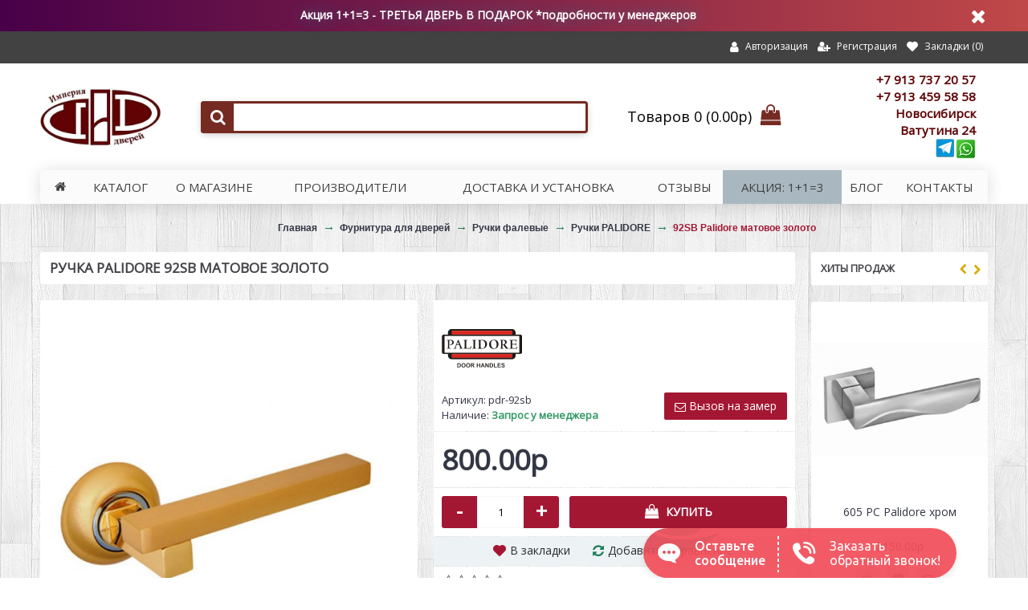

--- FILE ---
content_type: text/html; charset=utf-8
request_url: https://imperia-doors.ru/cat-furnitura-dlya-dverej/cat-door-handles/palidore-handles/palidore-92sb
body_size: 146888
content:
<!DOCTYPE html>
<html dir="ltr" lang="ru" class="webkit chrome chrome131 mac journal-desktop is-guest skin-13 responsive-layout bottom-menu-bar center-header mega-header lang-full currency-full lang-flag-mobile currency-symbol-mobile no-secondary-on-mobile collapse-footer-columns filter-columns-mobile soft-shadow extended-layout header-center sticky-menu backface product-grid-second-image product-list-second-image product-page product-page-858 layout-2 route-product-product oc2 oc23 one-column no-currency no-language" data-j2v="2.9.5">
<head>

<meta charset="UTF-8" />

<meta name="viewport" content="width=device-width, initial-scale=1.0, minimum-scale=1.0, maximum-scale=1.0, user-scalable=no">
<meta name="format-detection" content="telephone=no">
<!--[if IE]><meta http-equiv="X-UA-Compatible" content="IE=Edge,chrome=1"/><![endif]-->
<title>Ручка Palidore 92SB матовое золото</title>
<base href="https://imperia-doors.ru/" />
<meta name="description" content="Ручка Palidore 92SB матовое золото" />
<meta name="keywords" content="Ручка Palidore 92SB матовое золото" />
<meta property="og:title" content="92SB Palidore матовое золото" />
<meta property="og:site_name" content="Империя Дверей - интернет-магазин входных и межкомнатных дверей" />
<meta property="og:url" content="https://imperia-doors.ru/cat-furnitura-dlya-dverej/cat-door-handles/palidore-handles/palidore-92sb" />
<meta property="og:description" content="Дверные ручки позволяют придать дверям законченный вид, сделать их более удобными. Цвет: матовое золото" />
<meta property="og:type" content="product" />
<meta property="og:image" content="https://imperia-doors.ru/image/cache/data/items/Sobranie/92SB_BIG-600x315.jpg" />
<meta property="og:image:width" content="600" />
<meta property="og:image:height" content="315" />
<meta name="twitter:card" content="summary" />
<meta name="twitter:title" content="92SB Palidore матовое золото" />
<meta name="twitter:description" content="Дверные ручки позволяют придать дверям законченный вид, сделать их более удобными. Цвет: матовое золото" />
<meta name="twitter:image" content="https://imperia-doors.ru/image/cache/data/items/Sobranie/92SB_BIG-200x200.jpg" />
<meta name="twitter:image:width" content="200" />
<meta name="twitter:image:height" content="200" />
<link href="https://imperia-doors.ru/cat-furnitura-dlya-dverej/cat-door-handles/palidore-handles/palidore-92sb" rel="canonical" />
<link href="https://imperia-doors.ru/image/data/favikon.png" rel="icon" />
<link rel="stylesheet" href="//fonts.googleapis.com/css?family=Open+Sans:regular%7CAladin:regular&amp;subset=latin"/>
<link rel="stylesheet" href="https://imperia-doors.ru/catalog/view/theme/journal2/css/j-strap.css?j2v=2.9.5"/>
<link rel="stylesheet" href="https://imperia-doors.ru/catalog/view/javascript/font-awesome/css/font-awesome.min.css?j2v=2.9.5"/>
<link rel="stylesheet" href="https://imperia-doors.ru/catalog/view/theme/journal2/lib/jquery.ui/jquery-ui-slider.min.css?j2v=2.9.5"/>
<link rel="stylesheet" href="https://imperia-doors.ru/catalog/view/theme/journal2/lib/swiper/css/swiper.css?j2v=2.9.5"/>
<link rel="stylesheet" href="https://imperia-doors.ru/catalog/view/theme/journal2/lib/lightgallery/css/lightgallery.min.css?j2v=2.9.5"/>
<link rel="stylesheet" href="https://imperia-doors.ru/catalog/view/theme/journal2/lib/magnific-popup/magnific-popup.css?j2v=2.9.5"/>
<link rel="stylesheet" href="https://imperia-doors.ru/catalog/view/javascript/jquery/datetimepicker/bootstrap-datetimepicker.min.css?j2v=2.9.5"/>
<link rel="stylesheet" href="https://imperia-doors.ru/catalog/view/theme/journal2/css/hint.min.css?j2v=2.9.5"/>
<link rel="stylesheet" href="https://imperia-doors.ru/catalog/view/theme/journal2/css/journal.css?j2v=2.9.5"/>
<link rel="stylesheet" href="https://imperia-doors.ru/catalog/view/theme/journal2/css/features.css?j2v=2.9.5"/>
<link rel="stylesheet" href="https://imperia-doors.ru/catalog/view/theme/journal2/css/header.css?j2v=2.9.5"/>
<link rel="stylesheet" href="https://imperia-doors.ru/catalog/view/theme/journal2/css/module.css?j2v=2.9.5"/>
<link rel="stylesheet" href="https://imperia-doors.ru/catalog/view/theme/journal2/css/pages.css?j2v=2.9.5"/>
<link rel="stylesheet" href="https://imperia-doors.ru/catalog/view/theme/journal2/css/account.css?j2v=2.9.5"/>
<link rel="stylesheet" href="https://imperia-doors.ru/catalog/view/theme/journal2/css/blog-manager.css?j2v=2.9.5"/>
<link rel="stylesheet" href="https://imperia-doors.ru/catalog/view/theme/journal2/css/side-column.css?j2v=2.9.5"/>
<link rel="stylesheet" href="https://imperia-doors.ru/catalog/view/theme/journal2/css/product.css?j2v=2.9.5"/>
<link rel="stylesheet" href="https://imperia-doors.ru/catalog/view/theme/journal2/css/category.css?j2v=2.9.5"/>
<link rel="stylesheet" href="https://imperia-doors.ru/catalog/view/theme/journal2/css/footer.css?j2v=2.9.5"/>
<link rel="stylesheet" href="https://imperia-doors.ru/catalog/view/theme/journal2/css/icons.css?j2v=2.9.5"/>
<link rel="stylesheet" href="https://imperia-doors.ru/catalog/view/theme/journal2/css/responsive.css?j2v=2.9.5"/>
<link rel="stylesheet" href="https://imperia-doors.ru/catalog/view/theme/journal2/css/flex.css?j2v=2.9.5"/>
<link rel="stylesheet" href="https://imperia-doors.ru/catalog/view/theme/journal2/css/rtl.css?j2v=2.9.5"/>
<link rel="stylesheet" href="index.php?route=journal2/assets/css&amp;j2v=2.9.5" />
<script type="text/javascript" src="https://imperia-doors.ru/catalog/view/theme/journal2/lib/modernizr/modernizr.min.js?j2v=2.9.5"></script>
<script type="text/javascript" src="https://imperia-doors.ru/catalog/view/javascript/jquery/jquery-2.1.1.min.js?j2v=2.9.5"></script>
<script type="text/javascript" src="https://imperia-doors.ru/catalog/view/javascript/bootstrap/js/bootstrap.min.js?j2v=2.9.5"></script>
<script type="text/javascript" src="https://imperia-doors.ru/catalog/view/theme/journal2/lib/jquery/jquery-migrate-1.2.1.min.js?j2v=2.9.5"></script>
<script type="text/javascript" src="https://imperia-doors.ru/catalog/view/theme/journal2/lib/jquery.ui/jquery-ui-slider.min.js?j2v=2.9.5"></script>
<script type="text/javascript" src="https://imperia-doors.ru/catalog/view/javascript/common.js?j2v=2.9.5"></script>
<script type="text/javascript" src="https://imperia-doors.ru/catalog/view/javascript/jquery/jquery.total-storage.min.js?j2v=2.9.5"></script>
<script type="text/javascript" src="https://imperia-doors.ru/catalog/view/theme/journal2/lib/jquery.tabs/tabs.js?j2v=2.9.5"></script>
<script type="text/javascript" src="https://imperia-doors.ru/catalog/view/theme/journal2/lib/swiper/js/swiper.jquery.js?j2v=2.9.5"></script>
<script type="text/javascript" src="https://imperia-doors.ru/catalog/view/theme/journal2/lib/ias/jquery-ias.min.js?j2v=2.9.5"></script>
<script type="text/javascript" src="https://imperia-doors.ru/catalog/view/theme/journal2/lib/intense/intense.min.js?j2v=2.9.5"></script>
<script type="text/javascript" src="https://imperia-doors.ru/catalog/view/theme/journal2/lib/lightgallery/js/lightgallery.js?j2v=2.9.5"></script>
<script type="text/javascript" src="https://imperia-doors.ru/catalog/view/theme/journal2/lib/magnific-popup/jquery.magnific-popup.js?j2v=2.9.5"></script>
<script type="text/javascript" src="https://imperia-doors.ru/catalog/view/theme/journal2/lib/actual/jquery.actual.min.js?j2v=2.9.5"></script>
<script type="text/javascript" src="https://imperia-doors.ru/catalog/view/theme/journal2/lib/countdown/jquery.countdown.js?j2v=2.9.5"></script>
<script type="text/javascript" src="https://imperia-doors.ru/catalog/view/theme/journal2/lib/image-zoom/jquery.imagezoom.min.js?j2v=2.9.5"></script>
<script type="text/javascript" src="https://imperia-doors.ru/catalog/view/theme/journal2/lib/lazy/jquery.lazy.1.6.min.js?j2v=2.9.5"></script>
<script type="text/javascript" src="https://imperia-doors.ru/catalog/view/theme/journal2/lib/jqueryc/jqueryc.js?j2v=2.9.5"></script>
<script type="text/javascript" src="https://imperia-doors.ru/catalog/view/javascript/jquery/datetimepicker/moment.js?j2v=2.9.5"></script>
<script type="text/javascript" src="https://imperia-doors.ru/catalog/view/javascript/jquery/datetimepicker/bootstrap-datetimepicker.min.js?j2v=2.9.5"></script>
<script type="text/javascript" src="https://imperia-doors.ru/catalog/view/theme/journal2/js/journal.js?j2v=2.9.5"></script>
<!--[if (gte IE 6)&(lte IE 8)]><script src="catalog/view/theme/journal2/lib/selectivizr/selectivizr.min.js"></script><![endif]-->
<script src="//cdn.callibri.ru/callibri.js" type="text/javascript" charset="utf-8"></script>
<script>
        Journal.COUNTDOWN = {
        DAYS    : "Дней",
        HOURS   : "Час",
        MINUTES : "Мин",
        SECONDS : "Сек"
    };
        Journal.NOTIFICATION_BUTTONS = '<div class="notification-buttons"><a class="button notification-cart" href="https://imperia-doors.ru/cart/">Перейти в корзину</a><a class="button notification-checkout" href="https://imperia-doors.ru/simplecheckout/">Оформить заказ</a></div>';
</script>

<!--          -->
<script type="text/javascript">

  var _gaq = _gaq || [];
  _gaq.push(['_setAccount', 'UA-19490240-1']);
  _gaq.push(['_trackPageview']);

  (function() {
    var ga = document.createElement('script'); ga.type = 'text/javascript'; ga.async = true;
    ga.src = ('https:' == document.location.protocol ? 'https://ssl' : 'http://www') + '.google-analytics.com/ga.js';
    var s = document.getElementsByTagName('script')[0]; s.parentNode.insertBefore(ga, s);
  })();

</script>

<!-- Yandex.Metrika counter -->
<script type="text/javascript" >
   (function(m,e,t,r,i,k,a){m[i]=m[i]||function(){(m[i].a=m[i].a||[]).push(arguments)};
   m[i].l=1*new Date();
   for (var j = 0; j < document.scripts.length; j++) {if (document.scripts[j].src === r) { return; }}
   k=e.createElement(t),a=e.getElementsByTagName(t)[0],k.async=1,k.src=r,a.parentNode.insertBefore(k,a)})
   (window, document, "script", "https://mc.yandex.ru/metrika/tag.js", "ym");

   ym(25087544, "init", {
        clickmap:true,
        trackLinks:true,
        accurateTrackBounce:true,
        webvisor:true,
        ecommerce:"dataLayer"
   });
</script>
<noscript><div><img src="https://mc.yandex.ru/watch/25087544" style="position:absolute; left:-9999px;" alt="" /></div></noscript>
<!-- /Yandex.Metrika counter -->




				<style type="text/css">
				.whatsapp .wpp-num {font-weight: bold; text-shadow: none; background-color: #1ebea5; border-radius: 2px; color: #ffffff; text-align: center; padding: 4px 10px;}
				.whatsapp .wpp-num .fa-whatsapp { background: #01E675; border-radius: 10px; }
				</style>
			
</head>
<body>
<!--[if lt IE 9]>
<div class="old-browser">You are using an old browser. Please <a href="http://windows.microsoft.com/en-us/internet-explorer/download-ie">upgrade to a newer version</a> or <a href="http://browsehappy.com/">try a different browser</a>.</div>
<![endif]-->
    <div id="journal-header-notice-469589254" class="journal-header-notice-247 header-notice center-notice   " style="padding-top: 10px; padding-bottom: 12px; color: rgb(255, 255, 255); background-color: rgb(0, 0, 0); background: linear-gradient(to left, #C04848 , #480048)">
<div>


    <span class="notice-text">
                <span> <style>
@-webkit-keyframes blink6 {
 10% { transform: scale(1, 1) rotate(80deg); }
 20% { transform: scale(0, 0) rotate(160deg); }
 100% { transform: scale(0, 0) rotate(0deg); }
}
@keyframes blink6 {
 10% { transform: scale(1, 1) rotate(80deg); }
 20% { transform: scale(0, 0) rotate(160deg); }
 100% { transform: scale(0, 0) rotate(0deg); }
}
#blink6 {
  position: relative;
  display: inline-block;
  color: #fff;
  text-shadow: 0 0 20px #3d7a97;
  background: transparent
}
#blink6:after, #blink6:before {
  content: "";
  position: absolute; top: 0; left: 0;
  display: block;
  width: 100px;
  height: 100px;
  background-image: 
    radial-gradient(rgba(255,255,255,1), rgba(255,255,255,0) 30%),
    linear-gradient(45deg, rgba(0,0,0,0) 49%, rgba(255,255,255,.4) 50%, rgba(0,0,0,0) 51%),
    linear-gradient(135deg, rgba(0,0,0,0) 49%, rgba(255,255,255,.4) 50%, rgba(0,0,0,0) 51%);
  -webkit-animation: blink6 10s linear infinite;
  animation: blink6 10s linear infinite;
  transform: scale(0, 0) rotate(0deg);
}
#blink6:before {
  top: -30%;
  right: 0; left: auto;
  -webkit-animation-delay: 5s;
  animation-delay: 5s;
}</style> <h4 id="blink6">
Акция 1+1=3 - ТРЕТЬЯ ДВЕРЬ В ПОДАРОК *подробности у менеджеров </h2></span>
    </span>

            <button class="close-notice x-icon"></button>
    
    <script>
        $('#journal-header-notice-469589254 .close-notice').click(function () {
            var isSticky = $('html').hasClass('header-sticky');
            var h = $('#journal-header-notice-469589254').outerHeight();
            Journal.stickyHeaderHeight -= h;
            $('#journal-header-notice-469589254').slideUp(function() {
                if (isSticky) {
                    $('.header').css('top', $('.header').css('top') - h);
                }
            });
                    });

                $('<style>#journal-header-notice-469589254 .close-notice { color: rgb(255, 255, 255)} #journal-header-notice-469589254 .close-notice:hover { color: rgb(28, 125, 90)}</style>').appendTo($('head'));
            </script>
</div>
</div><header class="journal-header-center journal-header-mega">
    <div class="header">
    <div class="journal-top-header j-min z-1"></div>
    <div class="journal-menu-bg z-0"> </div>
    <div class="journal-center-bg j-100 z-0"> </div>

    <div id="header" class="journal-header z-2">

        <div class="header-assets top-bar">
            <div class="journal-links j-min xs-100 sm-100 md-60 lg-60 xl-60">
                <div class="links j-min" style="display:none">
                    <ul class="top-menu">
                    <ul class="top-menu">
                    <li>
                    	<a><i style="margin-right: 5px; font-size: 15px" data-icon=""></i></a>
                        <a href="tel:+7 913 737 20 57" class="callibri_phone1">
                        +7 913 737 20 57                        </a>
                        <a href="tel:+7 913 459 58 58" class="callibri_phone2">+7 913 459 58 58</a>
                        </li>
                        <!--li><a href="tel:+7 913 459 58 58" class="callibri_phone2"><img src="image/whatsapp.jpg"></a></li-->
                                        </ul>
                    </ul>
                </div>
            </div>

            
            
            <div class="journal-secondary j-min xs-100 sm-100 md-40 lg-40 xl-40">
                <div class="links j-min">
                    <ul class="top-menu">
                    <li>
                            <a href="https://imperia-doors.ru/login/" class="m-item "><i style="margin-right: 5px; font-size: 15px" data-icon="&#xf007;"></i>                    <span class="top-menu-link">Авторизация</span>                </a>
                                </li>
            <li>
                            <a href="https://imperia-doors.ru/simpleregister/" class="m-item "><i style="margin-right: 5px; font-size: 14px" data-icon="&#xf234;"></i>                    <span class="top-menu-link">Регистрация</span>                </a>
                                </li>
            <li>
                            <a href="https://imperia-doors.ru/wishlist/" class="m-item wishlist-total"><i style="margin-right: 5px; font-size: 14px" data-icon="&#xe662;"></i>                    <span class="top-menu-link">Закладки (<span class="product-count">0</span>)</span>                </a>
                                </li>                    </ul>
                </div>
            </div>
        </div>
        <style>
            #logo {
                display: flex;
                text-align: left;
            }
            #logo a {
                max-width: 150px;
                color: #5f0304
            }
            #logo h3 {
                color: #5f0304
            }
            .editor-content a {
                color: #ffffff!important
            }
            .logo-info {
                padding: 10px 0px;
            }
            .logo-info a {
                text-align: left!important;
            }
        </style>
        <div class="header-assets">
            <div class="journal-logo j-100 xs-100 sm-100 md-30 lg-30 xl-30">
                                    <div id="logo">
                        <a href="/">
                            <img src="https://imperia-doors.ru/image/logo-header.jpg" alt="logo-header">
                        </a>
                <!--         <div class="logo-info">
                            <h3>
                        <a href="tel:+7 913 737 20 57" class="callibri_phone1">
                        +7 913 737 20 57                        </a>
                        <a href="tel:+7 913 459 58 58" class="callibri_phone2">+7 913 459 58 58</a></li></h3>
                            <h3>Новосибирск </br>
Ватутина 24 </br></h3>
                        </div> -->
                    </div>
                            </div>
            <div class="journal-search j-min xs-100 sm-50 md-45 lg-45 xl-45">
                                    <div id="search" class="input-group j-min">
  <input type="text" name="search" value="" placeholder="" autocomplete="off" class="form-control input-lg" />
  <div class="button-search"><button type="button"><i></i></button></div>
</div>                            </div>
                <style>
            .logo-info {
    padding: 10px 0px;
    width: 139px;
      color: #5f0304; 
}
                    .logo-info a{
                       color: #5f0304; 
                    }
                    @media only screen and (min-width: 760px){
.journal-header-center .j-100 {
    height: 120px;
    width: 200px;
}
                        }
                    #cart .heading a > span {
    width: 50%;
}
                    @media only screen and (max-width: 760px){
#header .journal-logo {
    height: 130px !important;
    width: 200px;
}
                        
#cart .heading a > span {
    width: 77%;
}
                    }
            </style>
            <div class="journal-cart j-min xs-100 sm-50 md-25 lg-25 xl-25">
                <div id="cart" class="btn-group btn-block">
  <button type="button" data-toggle="dropdown" class="btn btn-inverse btn-block btn-lg dropdown-toggle heading"><a><span id="cart-total" data-loading-text="Загрузка...&nbsp;&nbsp;">Товаров 0 (0.00р)</span> <i></i></a></button>
  <div class="content">
    <ul class="cart-wrapper">
        <li>
      <p class="text-center empty">Ваша корзина пуста!</p>
    </li>
        </ul>
  </div>
  
  
  
</div>            </div>
            <div class="logo-info">
                            <h3>
                        <a href="tel:+7 913 737 20 57" class="callibri_phone1">
                        +7 913 737 20 57                        </a>
                        <a href="tel:+7 913 459 58 58" class="callibri_phone2">+7 913 459 58 58</a></li></h3>
                            <h3>Новосибирск </br>
Ватутина 24 </br></h3><a href="tg://resolve?domain=ErmilovNsk" class="callibri_phone2"><img src="image/telegram.png"></a><a href="https://api.whatsapp.com/send?phone=79529211771" class="callibri_phone2"><img src="image/whatsapp.jpg"></a>
                        </div>
        </div>

        <div class="journal-menu j-min xs-100 sm-100 md-100 lg-100 xl-100">
            <style>#main-menu-item-7 { background-color: rgb(169, 184, 192) !important; } #main-menu-item-7:hover { background-color: rgb(255, 255, 255) !important; }</style>
<div class="mobile-trigger">МЕНЮ</div>
<ul class="super-menu mobile-menu menu-table" style="table-layout: auto">
        <li id="main-menu-item-1" class="drop-down hide-on-phone icon-only">
                <a href="https://imperia-doors.ru" ><i style="margin-right: 5px; color: rgb(66, 66, 66)" data-icon="&#xe01b;"></i></a>
                                                <ul><li><a></a></li></ul>                
        
        <span class="mobile-plus">+</span>
    </li>
        <li id="main-menu-item-2" class="drop-down ">
                <a href="javascript:;" ><span class="main-menu-text">Каталог</span></a>
                                                <ul><li><a href="https://imperia-doors.ru/mezhkomnatnye-dveri/akzii-intdoor/" >Акция 1+1=3</a></li><li><a href="https://imperia-doors.ru/stalnye-dveri/dveri-s-termorazryvom/" >Двери с терморазрывом</a></li><li><a href="https://imperia-doors.ru/stalnye-dveri/dver_s_zerkalom/" >Стальные двери с зеркалом</a></li><li><a href="https://imperia-doors.ru/stalnye-dveri/centurion/" >Центурион</a></li><li><a href="https://imperia-doors.ru/stalnye-dveri/cat-ferroni/" >FERRONI</a></li><li><a href="https://imperia-doors.ru/stalnye-dveri/cat-sibdvery/" >SibДвери</a></li><li><a href="https://imperia-doors.ru/stalnye-dveri/cat-sibdveri/" >Эталон</a></li><li><a href="https://imperia-doors.ru/stalnye-dveri/bunker/" >Бункер</a></li><li><a href="https://imperia-doors.ru/stalnye-dveri/" >Стальные двери <i class="menu-plus"></i></a> <span class="mobile-plus">+</span><ul><li><a href="https://imperia-doors.ru/stalnye-dveri/megi-doorss/" >MegiDoors</a></li><li><a href="https://imperia-doors.ru/stalnye-dveri/sezam-door/" >Sezam</a></li><li><a href="https://imperia-doors.ru/stalnye-dveri/cat-sibdvery/" >SibДвери</a></li><li><a href="https://imperia-doors.ru/stalnye-dveri/bunker/" >Бункер</a></li><li><a href="https://imperia-doors.ru/stalnye-dveri/stalnie-dveri-dverigud/" >Двери ГУД</a></li><li><a href="https://imperia-doors.ru/stalnye-dveri/dveri-s-termorazryvom/" >Двери с терморазрывом</a></li><li><a href="https://imperia-doors.ru/stalnye-dveri/megatron-door/" >Мегатрон</a></li><li><a href="https://imperia-doors.ru/stalnye-dveri/promett/" >Промет</a></li><li><a href="https://imperia-doors.ru/stalnye-dveri/dver_s_zerkalom/" >Стальные двери с зеркалом</a></li><li><a href="https://imperia-doors.ru/stalnye-dveri/cat-sibdveri/" >Эталон</a></li><li><a href="https://imperia-doors.ru/stalnye-dveri/cat-ferroni/" >FERRONI</a></li><li><a href="https://imperia-doors.ru/stalnye-dveri/cat-mastino/" >МАСТИНО</a></li><li><a href="https://imperia-doors.ru/stalnye-dveri/centurion/" >Центурион</a></li><li><a href="https://imperia-doors.ru/stalnye-dveri/cat-udm/" >ЮДМ</a></li><li><a href="https://imperia-doors.ru/stalnye-dveri/cat-almaz/" >Алмаз</a></li><li><a href="https://imperia-doors.ru/stalnye-dveri/cat-retvizan/" >Ретвизан</a></li><li><a href="https://imperia-doors.ru/stalnye-dveri/cat-hit/" >ХИТ</a></li><li><a href="https://imperia-doors.ru/stalnye-dveri/cat-yodoors/" >YoDoors (Бронекс)</a></li><li><a href="https://imperia-doors.ru/stalnye-dveri/cat-argus/" >Аргус</a></li><li><a href="https://imperia-doors.ru/stalnye-dveri/protivopozharnie-dveri/" >Противопожарные двери</a></li><li><a href="https://imperia-doors.ru/stalnye-dveri/cat-vybor/" >Выбор</a></li></ul></li><li><a href="https://imperia-doors.ru/mezhkomnatnye-dveri/" >Межкомнатные двери <i class="menu-plus"></i></a> <span class="mobile-plus">+</span><ul><li><a href="https://imperia-doors.ru/mezhkomnatnye-dveri/ecoshpon-dveri/" >Двери ЭкоШпон <i class="menu-plus"></i></a> <span class="mobile-plus">+</span><ul><li><a href="https://imperia-doors.ru/mezhkomnatnye-dveri/ecoshpon-dveri/albero/" >ALBERO <i class="menu-plus"></i></a> <span class="mobile-plus">+</span><ul><li><a href="https://imperia-doors.ru/mezhkomnatnye-dveri/ecoshpon-dveri/albero/albero-trend/" >Trend</a></li><li><a href="https://imperia-doors.ru/mezhkomnatnye-dveri/ecoshpon-dveri/albero/albero-aliance/" >Альянс</a></li><li><a href="https://imperia-doors.ru/mezhkomnatnye-dveri/ecoshpon-dveri/albero/cat-albero-geo/" >Геометрия</a></li><li><a href="https://imperia-doors.ru/mezhkomnatnye-dveri/ecoshpon-dveri/albero/albero-imperia/" >Империя</a></li><li><a href="https://imperia-doors.ru/mezhkomnatnye-dveri/ecoshpon-dveri/albero/albero-megapolis/" >Мегаполис</a></li><li><a href="https://imperia-doors.ru/mezhkomnatnye-dveri/ecoshpon-dveri/albero/albero-emal/" >Эмаль ALBERO</a></li><li><a href="https://imperia-doors.ru/mezhkomnatnye-dveri/ecoshpon-dveri/albero/albero-vinyl-gallery/" >Галерея</a></li></ul></li><li><a href="https://imperia-doors.ru/mezhkomnatnye-dveri/ecoshpon-dveri/cat-doorsdecisions/" >Дверные решения</a></li><li><a href="https://imperia-doors.ru/mezhkomnatnye-dveri/ecoshpon-dveri/cat-dera/" >Дера</a></li><li><a href="https://imperia-doors.ru/mezhkomnatnye-dveri/ecoshpon-dveri/cat-dubrava-ecoshpon/" >Дубрава-Сибирь</a></li><li><a href="https://imperia-doors.ru/mezhkomnatnye-dveri/ecoshpon-dveri/greenline_ecoshpon/" >GREENLINE</a></li><li><a href="https://imperia-doors.ru/mezhkomnatnye-dveri/ecoshpon-dveri/cat-sibir-profil/" >СибирьПрофиль <i class="menu-plus"></i></a> <span class="mobile-plus">+</span><ul><li><a href="https://imperia-doors.ru/mezhkomnatnye-dveri/ecoshpon-dveri/cat-sibir-profil/sibprofil-classic/" >Classic</a></li><li><a href="https://imperia-doors.ru/mezhkomnatnye-dveri/ecoshpon-dveri/cat-sibir-profil/sibprofil-litedoors/" >Estetic</a></li><li><a href="https://imperia-doors.ru/mezhkomnatnye-dveri/ecoshpon-dveri/cat-sibir-profil/sibprofil-lastella/" >LA STELLA</a></li><li><a href="https://imperia-doors.ru/mezhkomnatnye-dveri/ecoshpon-dveri/cat-sibir-profil/sibprofil-loft/" >LOFT</a></li><li><a href="https://imperia-doors.ru/mezhkomnatnye-dveri/ecoshpon-dveri/cat-sibir-profil/sibprofil-mone/" >Mone</a></li><li><a href="https://imperia-doors.ru/mezhkomnatnye-dveri/ecoshpon-dveri/cat-sibir-profil/sibprofil-status/" >Status</a></li><li><a href="https://imperia-doors.ru/mezhkomnatnye-dveri/ecoshpon-dveri/cat-sibir-profil/sibprofil-barn/" >BARN</a></li></ul></li><li><a href="https://imperia-doors.ru/mezhkomnatnye-dveri/ecoshpon-dveri/cat-aurumdoors/" >AURUMDOORS</a></li><li><a href="https://imperia-doors.ru/mezhkomnatnye-dveri/ecoshpon-dveri/cat-velldoris/" >VellDoris</a></li><li><a href="https://imperia-doors.ru/mezhkomnatnye-dveri/ecoshpon-dveri/cat-vfd-eco/" >ВФД</a></li><li><a href="https://imperia-doors.ru/mezhkomnatnye-dveri/ecoshpon-dveri/cat-optimaporte/" >Оптима Порте <i class="menu-plus"></i></a> <span class="mobile-plus">+</span><ul><li><a href="https://imperia-doors.ru/mezhkomnatnye-dveri/ecoshpon-dveri/cat-optimaporte/siciliaopt/" >Сицилия</a></li><li><a href="https://imperia-doors.ru/mezhkomnatnye-dveri/ecoshpon-dveri/cat-optimaporte/toscanaopt/" >Тоскана</a></li><li><a href="https://imperia-doors.ru/mezhkomnatnye-dveri/ecoshpon-dveri/cat-optimaporte/turinopt/" >Турин</a></li></ul></li><li><a href="https://imperia-doors.ru/mezhkomnatnye-dveri/ecoshpon-dveri/cat-dverigud-eco/" >Двери ГУД <i class="menu-plus"></i></a> <span class="mobile-plus">+</span><ul><li><a href="https://imperia-doors.ru/mezhkomnatnye-dveri/ecoshpon-dveri/cat-dverigud-eco/dverigud-emalit/" >Emalit</a></li><li><a href="https://imperia-doors.ru/mezhkomnatnye-dveri/ecoshpon-dveri/cat-dverigud-eco/dverigud-emalle/" >EMALLE</a></li><li><a href="https://imperia-doors.ru/mezhkomnatnye-dveri/ecoshpon-dveri/cat-dverigud-eco/geometry/" >GEOMETRY</a></li><li><a href="https://imperia-doors.ru/mezhkomnatnye-dveri/ecoshpon-dveri/cat-dverigud-eco/dverigud-iks/" >IKS</a></li><li><a href="https://imperia-doors.ru/mezhkomnatnye-dveri/ecoshpon-dveri/cat-dverigud-eco/dverigud-iks2/" >IKS-2</a></li><li><a href="https://imperia-doors.ru/mezhkomnatnye-dveri/ecoshpon-dveri/cat-dverigud-eco/dverigud-lada/" >LADA</a></li><li><a href="https://imperia-doors.ru/mezhkomnatnye-dveri/ecoshpon-dveri/cat-dverigud-eco/cat-dverigood-neo/" >NEO</a></li><li><a href="https://imperia-doors.ru/mezhkomnatnye-dveri/ecoshpon-dveri/cat-dverigud-eco/dverigud-polly/" >Polly</a></li><li><a href="https://imperia-doors.ru/mezhkomnatnye-dveri/ecoshpon-dveri/cat-dverigud-eco/cat-dverigud-pr/" >PR</a></li><li><a href="https://imperia-doors.ru/mezhkomnatnye-dveri/ecoshpon-dveri/cat-dverigud-eco/dverigud-raduga/" >Raduga</a></li><li><a href="https://imperia-doors.ru/mezhkomnatnye-dveri/ecoshpon-dveri/cat-dverigud-eco/dverigud-skinex/" >Skinex</a></li><li><a href="https://imperia-doors.ru/mezhkomnatnye-dveri/ecoshpon-dveri/cat-dverigud-eco/dverigud-sundoors/" >SunDoors</a></li><li><a href="https://imperia-doors.ru/mezhkomnatnye-dveri/ecoshpon-dveri/cat-dverigud-eco/dverigud-alfa/" >Альфа</a></li><li><a href="https://imperia-doors.ru/mezhkomnatnye-dveri/ecoshpon-dveri/cat-dverigud-eco/dverigood-bum/" >БУМ</a></li><li><a href="https://imperia-doors.ru/mezhkomnatnye-dveri/ecoshpon-dveri/cat-dverigud-eco/dverigud-kama/" >Кама</a></li><li><a href="https://imperia-doors.ru/mezhkomnatnye-dveri/ecoshpon-dveri/cat-dverigud-eco/dverigud-linika/" >Лайника</a></li><li><a href="https://imperia-doors.ru/mezhkomnatnye-dveri/ecoshpon-dveri/cat-dverigud-eco/dverigud-octava/" >Октава</a></li><li><a href="https://imperia-doors.ru/mezhkomnatnye-dveri/ecoshpon-dveri/cat-dverigud-eco/cat-lukse/" >LUKS'E</a></li><li><a href="https://imperia-doors.ru/mezhkomnatnye-dveri/ecoshpon-dveri/cat-dverigud-eco/dverigud-onyx/" >ONYX</a></li></ul></li><li><a href="https://imperia-doors.ru/mezhkomnatnye-dveri/ecoshpon-dveri/cat-lescom/" >ЛЕСКОМ</a></li><li><a href="https://imperia-doors.ru/mezhkomnatnye-dveri/ecoshpon-dveri/cat-axeldoors/" >AXELDOORS</a></li></ul></li><li><a href="https://imperia-doors.ru/mezhkomnatnye-dveri/dveri-massiv/" >Двери из массива</a></li><li><a href="https://imperia-doors.ru/mezhkomnatnye-dveri/shponirovannye-dveri/" >Шпонированные двери <i class="menu-plus"></i></a> <span class="mobile-plus">+</span><ul><li><a href="https://imperia-doors.ru/mezhkomnatnye-dveri/shponirovannye-dveri/cat-garant/" >ГАРАНТ</a></li><li><a href="https://imperia-doors.ru/mezhkomnatnye-dveri/shponirovannye-dveri/cat-alfa/" >Альфа <i class="menu-plus"></i></a> <span class="mobile-plus">+</span><ul><li><a href="https://imperia-doors.ru/mezhkomnatnye-dveri/shponirovannye-dveri/cat-alfa/alfa-collection/" >Коллекция Альфа</a></li><li><a href="https://imperia-doors.ru/mezhkomnatnye-dveri/shponirovannye-dveri/cat-alfa/cat-alfa-beta/" >Коллекция Бета</a></li><li><a href="https://imperia-doors.ru/mezhkomnatnye-dveri/shponirovannye-dveri/cat-alfa/gamma-collection/" >Коллекция Гамма</a></li><li><a href="https://imperia-doors.ru/mezhkomnatnye-dveri/shponirovannye-dveri/cat-alfa/collection-delta-alfa/" >Коллекция Дельта</a></li><li><a href="https://imperia-doors.ru/mezhkomnatnye-dveri/shponirovannye-dveri/cat-alfa/alfa-collection-z/" >Коллекция Зета</a></li><li><a href="https://imperia-doors.ru/mezhkomnatnye-dveri/shponirovannye-dveri/cat-alfa/eta-collection/" >Коллекция Эта</a></li></ul></li><li><a href="https://imperia-doors.ru/mezhkomnatnye-dveri/shponirovannye-dveri/cat-walsta/" >Валста (Walsta)</a></li><li><a href="https://imperia-doors.ru/mezhkomnatnye-dveri/shponirovannye-dveri/cat-dverihall/" >ДвериХолл</a></li></ul></li><li><a href="https://imperia-doors.ru/mezhkomnatnye-dveri/cat-dveri-pvh-mezhkomnatnye/" >Двери ПВХ межкомнатные <i class="menu-plus"></i></a> <span class="mobile-plus">+</span><ul><li><a href="https://imperia-doors.ru/mezhkomnatnye-dveri/cat-dveri-pvh-mezhkomnatnye/cat-sibir-profil-pvh/" >Сибирь Профиль ПВХ <i class="menu-plus"></i></a> <span class="mobile-plus">+</span><ul><li><a href="https://imperia-doors.ru/mezhkomnatnye-dveri/cat-dveri-pvh-mezhkomnatnye/cat-sibir-profil-pvh/sibprofil-neo/" >NEO</a></li></ul></li><li><a href="https://imperia-doors.ru/mezhkomnatnye-dveri/cat-dveri-pvh-mezhkomnatnye/cat-dubrava/" >Дубрава</a></li></ul></li><li><a href="https://imperia-doors.ru/mezhkomnatnye-dveri/dveri-laminatin/" >Двери из ламинатина <i class="menu-plus"></i></a> <span class="mobile-plus">+</span><ul><li><a href="https://imperia-doors.ru/mezhkomnatnye-dveri/dveri-laminatin/cat-flydoors/" >Fly Doors</a></li></ul></li><li><a href="https://imperia-doors.ru/mezhkomnatnye-dveri/dveri-po-naznacheniu/" >Двери по назначению <i class="menu-plus"></i></a> <span class="mobile-plus">+</span><ul><li><a href="https://imperia-doors.ru/mezhkomnatnye-dveri/dveri-po-naznacheniu/dveri-na-kukhnyu/" >На кухню</a></li><li><a href="https://imperia-doors.ru/mezhkomnatnye-dveri/dveri-po-naznacheniu/dveri-v-vannuyu/" >В ванную</a></li><li><a href="https://imperia-doors.ru/mezhkomnatnye-dveri/dveri-po-naznacheniu/dveri-v-tualet/" >В туалет</a></li><li><a href="https://imperia-doors.ru/mezhkomnatnye-dveri/dveri-po-naznacheniu/dveri-v-gostinuyu/" >В гостиную</a></li><li><a href="https://imperia-doors.ru/mezhkomnatnye-dveri/dveri-po-naznacheniu/dveri-v-spalnyu/" >В спальню</a></li><li><a href="https://imperia-doors.ru/mezhkomnatnye-dveri/dveri-po-naznacheniu/dveri-v-detskuyu/" >В детскую</a></li><li><a href="https://imperia-doors.ru/mezhkomnatnye-dveri/dveri-po-naznacheniu/dveri-v-koridor/" >В коридор</a></li><li><a href="https://imperia-doors.ru/mezhkomnatnye-dveri/dveri-po-naznacheniu/dveri-v-kladovku/" >В кладовку</a></li><li><a href="https://imperia-doors.ru/mezhkomnatnye-dveri/dveri-po-naznacheniu/dveri-so-steklom/" >Со стеклом</a></li></ul></li><li><a href="https://imperia-doors.ru/mezhkomnatnye-dveri/cat-laminirovannye-mezhkomnatnye-dveri/" >Ламинированные двери</a></li><li><a href="https://imperia-doors.ru/mezhkomnatnye-dveri/vlagostoykie-dveri/" >Влагостойкие двери <i class="menu-plus"></i></a> <span class="mobile-plus">+</span><ul><li><a href="https://imperia-doors.ru/mezhkomnatnye-dveri/vlagostoykie-dveri/aquadoor-zargo/" >Двери AquaDoor Zargo</a></li><li><a href="https://imperia-doors.ru/mezhkomnatnye-dveri/vlagostoykie-dveri/aquadoor-pvh/" >Двери Aquadoor ПВХ</a></li></ul></li><li><a href="https://imperia-doors.ru/mezhkomnatnye-dveri/glyanzevye_dveri/" >Глянцевые двери</a></li><li><a href="https://imperia-doors.ru/mezhkomnatnye-dveri/emalit/" >Эмалит (пленка) <i class="menu-plus"></i></a> <span class="mobile-plus">+</span><ul><li><a href="https://imperia-doors.ru/mezhkomnatnye-dveri/emalit/cat-dubrava-symphony-fly/" >Симфония FLY (Дубрава)</a></li></ul></li><li><a href="https://imperia-doors.ru/mezhkomnatnye-dveri/cat-white-emal/" >Двери Белая эмаль <i class="menu-plus"></i></a> <span class="mobile-plus">+</span><ul><li><a href="https://imperia-doors.ru/mezhkomnatnye-dveri/cat-white-emal/cat-bionika/" >БИОНИКА</a></li></ul></li><li><a href="https://imperia-doors.ru/mezhkomnatnye-dveri/cat-invisible/" >Скрытые двери Invisible</a></li><li><a href="https://imperia-doors.ru/mezhkomnatnye-dveri/cat-skladnye-dveri/" >Складные двери</a></li><li><a href="https://imperia-doors.ru/mezhkomnatnye-dveri/akzii-intdoor/" >Акция 1+1=3</a></li></ul></li><li><a href="https://imperia-doors.ru/mezhkomnatnye-dveri/ecoshpon-dveri/" >Двери ЭкоШпон <i class="menu-plus"></i></a> <span class="mobile-plus">+</span><ul><li><a href="https://imperia-doors.ru/mezhkomnatnye-dveri/ecoshpon-dveri/albero/" >ALBERO <i class="menu-plus"></i></a> <span class="mobile-plus">+</span><ul><li><a href="https://imperia-doors.ru/mezhkomnatnye-dveri/ecoshpon-dveri/albero/albero-trend/" >Trend</a></li><li><a href="https://imperia-doors.ru/mezhkomnatnye-dveri/ecoshpon-dveri/albero/albero-aliance/" >Альянс</a></li><li><a href="https://imperia-doors.ru/mezhkomnatnye-dveri/ecoshpon-dveri/albero/cat-albero-geo/" >Геометрия</a></li><li><a href="https://imperia-doors.ru/mezhkomnatnye-dveri/ecoshpon-dveri/albero/albero-imperia/" >Империя</a></li><li><a href="https://imperia-doors.ru/mezhkomnatnye-dveri/ecoshpon-dveri/albero/albero-megapolis/" >Мегаполис</a></li><li><a href="https://imperia-doors.ru/mezhkomnatnye-dveri/ecoshpon-dveri/albero/albero-emal/" >Эмаль ALBERO</a></li><li><a href="https://imperia-doors.ru/mezhkomnatnye-dveri/ecoshpon-dveri/albero/albero-vinyl-gallery/" >Галерея</a></li></ul></li><li><a href="https://imperia-doors.ru/mezhkomnatnye-dveri/ecoshpon-dveri/cat-doorsdecisions/" >Дверные решения</a></li><li><a href="https://imperia-doors.ru/mezhkomnatnye-dveri/ecoshpon-dveri/cat-dera/" >Дера</a></li><li><a href="https://imperia-doors.ru/mezhkomnatnye-dveri/ecoshpon-dveri/cat-dubrava-ecoshpon/" >Дубрава-Сибирь</a></li><li><a href="https://imperia-doors.ru/mezhkomnatnye-dveri/ecoshpon-dveri/greenline_ecoshpon/" >GREENLINE</a></li><li><a href="https://imperia-doors.ru/mezhkomnatnye-dveri/ecoshpon-dveri/cat-sibir-profil/" >СибирьПрофиль <i class="menu-plus"></i></a> <span class="mobile-plus">+</span><ul><li><a href="https://imperia-doors.ru/mezhkomnatnye-dveri/ecoshpon-dveri/cat-sibir-profil/sibprofil-classic/" >Classic</a></li><li><a href="https://imperia-doors.ru/mezhkomnatnye-dveri/ecoshpon-dveri/cat-sibir-profil/sibprofil-litedoors/" >Estetic</a></li><li><a href="https://imperia-doors.ru/mezhkomnatnye-dveri/ecoshpon-dveri/cat-sibir-profil/sibprofil-lastella/" >LA STELLA</a></li><li><a href="https://imperia-doors.ru/mezhkomnatnye-dveri/ecoshpon-dveri/cat-sibir-profil/sibprofil-loft/" >LOFT</a></li><li><a href="https://imperia-doors.ru/mezhkomnatnye-dveri/ecoshpon-dveri/cat-sibir-profil/sibprofil-mone/" >Mone</a></li><li><a href="https://imperia-doors.ru/mezhkomnatnye-dveri/ecoshpon-dveri/cat-sibir-profil/sibprofil-status/" >Status</a></li><li><a href="https://imperia-doors.ru/mezhkomnatnye-dveri/ecoshpon-dveri/cat-sibir-profil/sibprofil-barn/" >BARN</a></li></ul></li><li><a href="https://imperia-doors.ru/mezhkomnatnye-dveri/ecoshpon-dveri/cat-aurumdoors/" >AURUMDOORS</a></li><li><a href="https://imperia-doors.ru/mezhkomnatnye-dveri/ecoshpon-dveri/cat-velldoris/" >VellDoris</a></li><li><a href="https://imperia-doors.ru/mezhkomnatnye-dveri/ecoshpon-dveri/cat-vfd-eco/" >ВФД</a></li><li><a href="https://imperia-doors.ru/mezhkomnatnye-dveri/ecoshpon-dveri/cat-optimaporte/" >Оптима Порте <i class="menu-plus"></i></a> <span class="mobile-plus">+</span><ul><li><a href="https://imperia-doors.ru/mezhkomnatnye-dveri/ecoshpon-dveri/cat-optimaporte/siciliaopt/" >Сицилия</a></li><li><a href="https://imperia-doors.ru/mezhkomnatnye-dveri/ecoshpon-dveri/cat-optimaporte/toscanaopt/" >Тоскана</a></li><li><a href="https://imperia-doors.ru/mezhkomnatnye-dveri/ecoshpon-dveri/cat-optimaporte/turinopt/" >Турин</a></li></ul></li><li><a href="https://imperia-doors.ru/mezhkomnatnye-dveri/ecoshpon-dveri/cat-dverigud-eco/" >Двери ГУД <i class="menu-plus"></i></a> <span class="mobile-plus">+</span><ul><li><a href="https://imperia-doors.ru/mezhkomnatnye-dveri/ecoshpon-dveri/cat-dverigud-eco/dverigud-emalit/" >Emalit</a></li><li><a href="https://imperia-doors.ru/mezhkomnatnye-dveri/ecoshpon-dveri/cat-dverigud-eco/dverigud-emalle/" >EMALLE</a></li><li><a href="https://imperia-doors.ru/mezhkomnatnye-dveri/ecoshpon-dveri/cat-dverigud-eco/geometry/" >GEOMETRY</a></li><li><a href="https://imperia-doors.ru/mezhkomnatnye-dveri/ecoshpon-dveri/cat-dverigud-eco/dverigud-iks/" >IKS</a></li><li><a href="https://imperia-doors.ru/mezhkomnatnye-dveri/ecoshpon-dveri/cat-dverigud-eco/dverigud-iks2/" >IKS-2</a></li><li><a href="https://imperia-doors.ru/mezhkomnatnye-dveri/ecoshpon-dveri/cat-dverigud-eco/dverigud-lada/" >LADA</a></li><li><a href="https://imperia-doors.ru/mezhkomnatnye-dveri/ecoshpon-dveri/cat-dverigud-eco/cat-dverigood-neo/" >NEO</a></li><li><a href="https://imperia-doors.ru/mezhkomnatnye-dveri/ecoshpon-dveri/cat-dverigud-eco/dverigud-polly/" >Polly</a></li><li><a href="https://imperia-doors.ru/mezhkomnatnye-dveri/ecoshpon-dveri/cat-dverigud-eco/cat-dverigud-pr/" >PR</a></li><li><a href="https://imperia-doors.ru/mezhkomnatnye-dveri/ecoshpon-dveri/cat-dverigud-eco/dverigud-raduga/" >Raduga</a></li><li><a href="https://imperia-doors.ru/mezhkomnatnye-dveri/ecoshpon-dveri/cat-dverigud-eco/dverigud-skinex/" >Skinex</a></li><li><a href="https://imperia-doors.ru/mezhkomnatnye-dveri/ecoshpon-dveri/cat-dverigud-eco/dverigud-sundoors/" >SunDoors</a></li><li><a href="https://imperia-doors.ru/mezhkomnatnye-dveri/ecoshpon-dveri/cat-dverigud-eco/dverigud-alfa/" >Альфа</a></li><li><a href="https://imperia-doors.ru/mezhkomnatnye-dveri/ecoshpon-dveri/cat-dverigud-eco/dverigood-bum/" >БУМ</a></li><li><a href="https://imperia-doors.ru/mezhkomnatnye-dveri/ecoshpon-dveri/cat-dverigud-eco/dverigud-kama/" >Кама</a></li><li><a href="https://imperia-doors.ru/mezhkomnatnye-dveri/ecoshpon-dveri/cat-dverigud-eco/dverigud-linika/" >Лайника</a></li><li><a href="https://imperia-doors.ru/mezhkomnatnye-dveri/ecoshpon-dveri/cat-dverigud-eco/dverigud-octava/" >Октава</a></li><li><a href="https://imperia-doors.ru/mezhkomnatnye-dveri/ecoshpon-dveri/cat-dverigud-eco/cat-lukse/" >LUKS'E</a></li><li><a href="https://imperia-doors.ru/mezhkomnatnye-dveri/ecoshpon-dveri/cat-dverigud-eco/dverigud-onyx/" >ONYX</a></li></ul></li><li><a href="https://imperia-doors.ru/mezhkomnatnye-dveri/ecoshpon-dveri/cat-lescom/" >ЛЕСКОМ</a></li><li><a href="https://imperia-doors.ru/mezhkomnatnye-dveri/ecoshpon-dveri/cat-axeldoors/" >AXELDOORS</a></li></ul></li><li><a href="https://imperia-doors.ru/mezhkomnatnye-dveri/cat-white-emal/" >Двери Белая эмаль <i class="menu-plus"></i></a> <span class="mobile-plus">+</span><ul><li><a href="https://imperia-doors.ru/mezhkomnatnye-dveri/cat-white-emal/cat-bionika/" >БИОНИКА</a></li></ul></li><li><a href="https://imperia-doors.ru/mezhkomnatnye-dveri/shponirovannye-dveri/" >Шпонированные двери <i class="menu-plus"></i></a> <span class="mobile-plus">+</span><ul><li><a href="https://imperia-doors.ru/mezhkomnatnye-dveri/shponirovannye-dveri/cat-garant/" >ГАРАНТ</a></li><li><a href="https://imperia-doors.ru/mezhkomnatnye-dveri/shponirovannye-dveri/cat-alfa/" >Альфа <i class="menu-plus"></i></a> <span class="mobile-plus">+</span><ul><li><a href="https://imperia-doors.ru/mezhkomnatnye-dveri/shponirovannye-dveri/cat-alfa/alfa-collection/" >Коллекция Альфа</a></li><li><a href="https://imperia-doors.ru/mezhkomnatnye-dveri/shponirovannye-dveri/cat-alfa/cat-alfa-beta/" >Коллекция Бета</a></li><li><a href="https://imperia-doors.ru/mezhkomnatnye-dveri/shponirovannye-dveri/cat-alfa/gamma-collection/" >Коллекция Гамма</a></li><li><a href="https://imperia-doors.ru/mezhkomnatnye-dveri/shponirovannye-dveri/cat-alfa/collection-delta-alfa/" >Коллекция Дельта</a></li><li><a href="https://imperia-doors.ru/mezhkomnatnye-dveri/shponirovannye-dveri/cat-alfa/alfa-collection-z/" >Коллекция Зета</a></li><li><a href="https://imperia-doors.ru/mezhkomnatnye-dveri/shponirovannye-dveri/cat-alfa/eta-collection/" >Коллекция Эта</a></li></ul></li><li><a href="https://imperia-doors.ru/mezhkomnatnye-dveri/shponirovannye-dveri/cat-walsta/" >Валста (Walsta)</a></li><li><a href="https://imperia-doors.ru/mezhkomnatnye-dveri/shponirovannye-dveri/cat-dverihall/" >ДвериХолл</a></li></ul></li><li><a href="https://imperia-doors.ru/mezhkomnatnye-dveri/ecoshpon-dveri/cat-doorsdecisions/" >Дверные решения</a></li><li><a href="https://imperia-doors.ru/mezhkomnatnye-dveri/ecoshpon-dveri/cat-optimaporte/" >Оптима Порте <i class="menu-plus"></i></a> <span class="mobile-plus">+</span><ul><li><a href="https://imperia-doors.ru/mezhkomnatnye-dveri/ecoshpon-dveri/cat-optimaporte/siciliaopt/" >Сицилия</a></li><li><a href="https://imperia-doors.ru/mezhkomnatnye-dveri/ecoshpon-dveri/cat-optimaporte/toscanaopt/" >Тоскана</a></li><li><a href="https://imperia-doors.ru/mezhkomnatnye-dveri/ecoshpon-dveri/cat-optimaporte/turinopt/" >Турин</a></li></ul></li><li><a href="https://imperia-doors.ru/mezhkomnatnye-dveri/ecoshpon-dveri/cat-dverigud-eco/" >Двери ГУД <i class="menu-plus"></i></a> <span class="mobile-plus">+</span><ul><li><a href="https://imperia-doors.ru/mezhkomnatnye-dveri/ecoshpon-dveri/cat-dverigud-eco/dverigud-emalit/" >Emalit</a></li><li><a href="https://imperia-doors.ru/mezhkomnatnye-dveri/ecoshpon-dveri/cat-dverigud-eco/dverigud-emalle/" >EMALLE</a></li><li><a href="https://imperia-doors.ru/mezhkomnatnye-dveri/ecoshpon-dveri/cat-dverigud-eco/geometry/" >GEOMETRY</a></li><li><a href="https://imperia-doors.ru/mezhkomnatnye-dveri/ecoshpon-dveri/cat-dverigud-eco/dverigud-iks/" >IKS</a></li><li><a href="https://imperia-doors.ru/mezhkomnatnye-dveri/ecoshpon-dveri/cat-dverigud-eco/dverigud-iks2/" >IKS-2</a></li><li><a href="https://imperia-doors.ru/mezhkomnatnye-dveri/ecoshpon-dveri/cat-dverigud-eco/dverigud-lada/" >LADA</a></li><li><a href="https://imperia-doors.ru/mezhkomnatnye-dveri/ecoshpon-dveri/cat-dverigud-eco/cat-dverigood-neo/" >NEO</a></li><li><a href="https://imperia-doors.ru/mezhkomnatnye-dveri/ecoshpon-dveri/cat-dverigud-eco/dverigud-polly/" >Polly</a></li><li><a href="https://imperia-doors.ru/mezhkomnatnye-dveri/ecoshpon-dveri/cat-dverigud-eco/cat-dverigud-pr/" >PR</a></li><li><a href="https://imperia-doors.ru/mezhkomnatnye-dveri/ecoshpon-dveri/cat-dverigud-eco/dverigud-raduga/" >Raduga</a></li><li><a href="https://imperia-doors.ru/mezhkomnatnye-dveri/ecoshpon-dveri/cat-dverigud-eco/dverigud-skinex/" >Skinex</a></li><li><a href="https://imperia-doors.ru/mezhkomnatnye-dveri/ecoshpon-dveri/cat-dverigud-eco/dverigud-sundoors/" >SunDoors</a></li><li><a href="https://imperia-doors.ru/mezhkomnatnye-dveri/ecoshpon-dveri/cat-dverigud-eco/dverigud-alfa/" >Альфа</a></li><li><a href="https://imperia-doors.ru/mezhkomnatnye-dveri/ecoshpon-dveri/cat-dverigud-eco/dverigood-bum/" >БУМ</a></li><li><a href="https://imperia-doors.ru/mezhkomnatnye-dveri/ecoshpon-dveri/cat-dverigud-eco/dverigud-kama/" >Кама</a></li><li><a href="https://imperia-doors.ru/mezhkomnatnye-dveri/ecoshpon-dveri/cat-dverigud-eco/dverigud-linika/" >Лайника</a></li><li><a href="https://imperia-doors.ru/mezhkomnatnye-dveri/ecoshpon-dveri/cat-dverigud-eco/dverigud-octava/" >Октава</a></li><li><a href="https://imperia-doors.ru/mezhkomnatnye-dveri/ecoshpon-dveri/cat-dverigud-eco/cat-lukse/" >LUKS'E</a></li><li><a href="https://imperia-doors.ru/mezhkomnatnye-dveri/ecoshpon-dveri/cat-dverigud-eco/dverigud-onyx/" >ONYX</a></li></ul></li><li><a href="https://imperia-doors.ru/mezhkomnatnye-dveri/ecoshpon-dveri/cat-velldoris/" >VellDoris</a></li><li><a href="https://imperia-doors.ru/mezhkomnatnye-dveri/ecoshpon-dveri/cat-dubrava-ecoshpon/" >Дубрава-Сибирь</a></li><li><a href="https://imperia-doors.ru/mezhkomnatnye-dveri/vlagostoykie-dveri/" >Влагостойкие двери <i class="menu-plus"></i></a> <span class="mobile-plus">+</span><ul><li><a href="https://imperia-doors.ru/mezhkomnatnye-dveri/vlagostoykie-dveri/aquadoor-zargo/" >Двери AquaDoor Zargo</a></li><li><a href="https://imperia-doors.ru/mezhkomnatnye-dveri/vlagostoykie-dveri/aquadoor-pvh/" >Двери Aquadoor ПВХ</a></li></ul></li><li><a href="https://imperia-doors.ru/cat-furnitura-dlya-dverej/" >Фурнитура для дверей <i class="menu-plus"></i></a> <span class="mobile-plus">+</span><ul><li><a href="https://imperia-doors.ru/cat-furnitura-dlya-dverej/cat-door-handles/" >Ручки фалевые <i class="menu-plus"></i></a> <span class="mobile-plus">+</span><ul><li><a href="https://imperia-doors.ru/cat-furnitura-dlya-dverej/cat-door-handles/cat-archie-handles/" >Ручки ARCHIE</a></li><li><a href="https://imperia-doors.ru/cat-furnitura-dlya-dverej/cat-door-handles/bussare-handles/" >Ручки BUSSARE</a></li><li><a href="https://imperia-doors.ru/cat-furnitura-dlya-dverej/cat-door-handles/cat-morelli-handles/" >Ручки MORELLI</a></li><li><a href="https://imperia-doors.ru/cat-furnitura-dlya-dverej/cat-door-handles/palidore-handles/" >Ручки PALIDORE</a></li><li><a href="https://imperia-doors.ru/cat-furnitura-dlya-dverej/cat-door-handles/cat-rucetti-handles/" >Ручки RUCETTI</a></li></ul></li><li><a href="https://imperia-doors.ru/cat-furnitura-dlya-dverej/petli/" >Петли</a></li><li><a href="https://imperia-doors.ru/cat-furnitura-dlya-dverej/zaschelki-nakladki/" >Защелки и задвижки</a></li><li><a href="https://imperia-doors.ru/cat-furnitura-dlya-dverej/zamki/" >Замки магнитные и механические</a></li><li><a href="https://imperia-doors.ru/cat-furnitura-dlya-dverej/zavertki-i-nakladki/" >Завертки и накладки <i class="menu-plus"></i></a> <span class="mobile-plus">+</span><ul><li><a href="https://imperia-doors.ru/cat-furnitura-dlya-dverej/zavertki-i-nakladki/zavertki-i-nakladki-palidore/" >PALIDORE</a></li><li><a href="https://imperia-doors.ru/cat-furnitura-dlya-dverej/zavertki-i-nakladki/zavertki-i-nakladki-rucetti/" >RUCETTI</a></li><li><a href="https://imperia-doors.ru/cat-furnitura-dlya-dverej/zavertki-i-nakladki/zavertki-i-nakladki-archie/" >ARCHIE</a></li></ul></li><li><a href="https://imperia-doors.ru/cat-furnitura-dlya-dverej/key-cylinders/" >Ключевые цилиндры</a></li><li><a href="https://imperia-doors.ru/cat-furnitura-dlya-dverej/ogranichitel/" >Ограничители дверные</a></li><li><a href="https://imperia-doors.ru/cat-furnitura-dlya-dverej/razdvizhnaja-sistema/" >Раздвижные системы</a></li></ul></li><li><a href="https://imperia-doors.ru/smesiteli/" >Смесители <i class="menu-plus"></i></a> <span class="mobile-plus">+</span><ul><li><a href="https://imperia-doors.ru/smesiteli/smesiteli-vanna/" >Смесители для ванн</a></li><li><a href="https://imperia-doors.ru/smesiteli/smesitel-v-kuhnyu/" >Смесители для кухни</a></li></ul></li></ul>                
        
        <span class="mobile-plus">+</span>
    </li>
        <li id="main-menu-item-3" class="drop-down hide-on-phone">
                <a href="/o-kompanii" ><span class="main-menu-text">О магазине</span></a>
                                                                
        
        <span class="mobile-plus">+</span>
    </li>
        <li id="main-menu-item-4" class="drop-down ">
                <a href="/index.php?route=product/manufacturer" ><span class="main-menu-text">Производители</span></a>
                                                                
        
        <span class="mobile-plus">+</span>
    </li>
        <li id="main-menu-item-5" class="drop-down ">
                <a href="https://imperia-doors.ru/oplata-i-dostavka" ><span class="main-menu-text">Доставка и установка</span></a>
                                                                
        
        <span class="mobile-plus">+</span>
    </li>
        <li id="main-menu-item-6" class="drop-down ">
                <a href="https://imperia-doors.ru/news/?journal_blog_category_id=4" ><span class="main-menu-text">Отзывы</span></a>
                                                                
        
        <span class="mobile-plus">+</span>
    </li>
        <li id="main-menu-item-7" class="drop-down ">
                <a href="https://imperia-doors.ru/akziya-intdoors" ><span class="main-menu-text">Акция: 1+1=3</span></a>
                                                                
        
        <span class="mobile-plus">+</span>
    </li>
        <li id="main-menu-item-8" class="drop-down ">
                <a href="https://imperia-doors.ru/news/" ><span class="main-menu-text">Блог</span></a>
                                                                
        
        <span class="mobile-plus">+</span>
    </li>
        <li id="main-menu-item-9" class="drop-down ">
                <a href="https://imperia-doors.ru/kontakty" ><span class="main-menu-text">Контакты</span></a>
                                                                
        
        <span class="mobile-plus">+</span>
    </li>
    </ul>        </div>
    </div>
    </div>
</header>					<div class="pull-left">
						<a href="javascript:void(0)" onclick="$('#xd_zvonok_modal').modal('show');" id="xd_zvonok_phone_button" class="btn btn-link">
							<div class="circlephone" style="transform-origin: center;"></div>
							<div class="circle-fill" style="transform-origin: center;"></div>
							<div class="img-circle" style="transform-origin: center;">
								<div class="img-circleblock" style="transform-origin: center;"><p style="margin:0;">Вызов на замер</p></div>
							</div>
						</a>
					</div>
				<div class="extended-container"><div id="container" class="container j-container">
  <ul class="breadcrumb">
        <li itemscope itemtype="http://data-vocabulary.org/Breadcrumb"><a href="https://imperia-doors.ru/" itemprop="url"><span itemprop="title">Главная</span></a></li>
        <li itemscope itemtype="http://data-vocabulary.org/Breadcrumb"><a href="https://imperia-doors.ru/cat-furnitura-dlya-dverej/" itemprop="url"><span itemprop="title">Фурнитура для дверей</span></a></li>
        <li itemscope itemtype="http://data-vocabulary.org/Breadcrumb"><a href="https://imperia-doors.ru/cat-furnitura-dlya-dverej/cat-door-handles/" itemprop="url"><span itemprop="title">Ручки фалевые</span></a></li>
        <li itemscope itemtype="http://data-vocabulary.org/Breadcrumb"><a href="https://imperia-doors.ru/cat-furnitura-dlya-dverej/cat-door-handles/palidore-handles/" itemprop="url"><span itemprop="title">Ручки PALIDORE</span></a></li>
        <li itemscope itemtype="http://data-vocabulary.org/Breadcrumb"><a href="https://imperia-doors.ru/cat-furnitura-dlya-dverej/cat-door-handles/palidore-handles/palidore-92sb" itemprop="url"><span itemprop="title">92SB Palidore матовое золото</span></a></li>
      </ul>
  <div class="row"><div id="column-right" class="col-sm-3 hidden-xs side-column  ">
    <div id="carousel-328401656" class="carousel-111 box journal-carousel carousel-product    arrows-top " style="">
    <div>
        <div class="htabs box-heading single-tab" style="">
                                                                    <a href="#carousel-328401656-0" class="atab">Хиты продаж</a>
                                        </div>
                                <div id="carousel-328401656-0" class="tab-content box-content">
                <div class="swiper">
                <div class="swiper-container" >
                    <div class="swiper-wrapper">
                                                    <div class="product-grid-item swiper-slide display-icon inline-button  xs-100 sm-100 md-100 lg-100 xl-100">
                                <div class="product-wrapper " style="">
                                                                            <div class="image ">
                                            <a href="https://imperia-doors.ru/mezhkomnatnye-dveri/ecoshpon-dveri/cat-dverigud-eco/dverigud-emalle/dverigud-emalle-mm5" style="">
                                                <img class="first-image" width="650" height="720" src="https://imperia-doors.ru/image/cache/data/items/tehno/M_5-beluchchi-650x720.jpg" title="ММ-5 Белуччи" alt="ММ-5 Белуччи"/>
                                            </a>
                                                                                                                                </div>
                                                                        <div class="product-details">
                                        <div class="caption">
                                            <div class="name"><a href="https://imperia-doors.ru/mezhkomnatnye-dveri/ecoshpon-dveri/cat-dverigud-eco/dverigud-emalle/dverigud-emalle-mm5">ММ-5 Белуччи</a></div>
                                            <div class="description">Покрытие:Экошпон
Цвет:Белуччи
Стиль:Модерн
Коллекции:EMALLE
Ширина, мм:600,700,800,900
Высота, ..</div>
                                                                                            <div class="price">
                                                                                                            11400.00р                                                                                                                                                        </div>
                                                                                                                                </div>
                                        <div class="button-group">
                                                                                            <div class="cart ">
                                                    <a onclick="addToCart('8165');" class="button hint--top" data-hint="Купить"><i class="button-left-icon"></i><span class="button-cart-text">Купить</span><i class="button-right-icon"></i></a>
                                                </div>
                                                                                        <div class="wishlist"><a onclick="addToWishList('8165');" class="hint--top" data-hint="В закладки"><i class="wishlist-icon"></i><span class="button-wishlist-text">В закладки</span></a></div>
                                            <div class="compare"><a onclick="addToCompare('8165');" class="hint--top" data-hint="Add to Compare"><i class="compare-icon"></i><span class="button-compare-text">Add to Compare</span></a></div>
                                        </div>
                                    </div>
                                </div>
                            </div>
                                                    <div class="product-grid-item swiper-slide display-icon inline-button  xs-100 sm-100 md-100 lg-100 xl-100">
                                <div class="product-wrapper " style="">
                                                                            <div class="image ">
                                            <a href="https://imperia-doors.ru/cat-furnitura-dlya-dverej/cat-door-handles/palidore-handles/palidore-605pc" style="">
                                                <img class="first-image" width="650" height="720" src="https://imperia-doors.ru/image/cache/data/items/furnitura/605_PC-650x720.png" title="605 PC Palidore хром" alt="605 PC Palidore хром"/>
                                            </a>
                                                                                                                                </div>
                                                                        <div class="product-details">
                                        <div class="caption">
                                            <div class="name"><a href="https://imperia-doors.ru/cat-furnitura-dlya-dverej/cat-door-handles/palidore-handles/palidore-605pc">605 PC Palidore хром</a></div>
                                            <div class="description">
..</div>
                                                                                            <div class="price">
                                                                                                            2150.00р                                                                                                                                                        </div>
                                                                                                                                </div>
                                        <div class="button-group">
                                                                                            <div class="cart ">
                                                    <a onclick="addToCart('488');" class="button hint--top" data-hint="Купить"><i class="button-left-icon"></i><span class="button-cart-text">Купить</span><i class="button-right-icon"></i></a>
                                                </div>
                                                                                        <div class="wishlist"><a onclick="addToWishList('488');" class="hint--top" data-hint="В закладки"><i class="wishlist-icon"></i><span class="button-wishlist-text">В закладки</span></a></div>
                                            <div class="compare"><a onclick="addToCompare('488');" class="hint--top" data-hint="Add to Compare"><i class="compare-icon"></i><span class="button-compare-text">Add to Compare</span></a></div>
                                        </div>
                                    </div>
                                </div>
                            </div>
                                                    <div class="product-grid-item swiper-slide display-icon inline-button  xs-100 sm-100 md-100 lg-100 xl-100">
                                <div class="product-wrapper " style="">
                                                                            <div class="image ">
                                            <a href="https://imperia-doors.ru/cat-furnitura-dlya-dverej/cat-door-handles/cat-archie-handles/archie-s-010-11999" style="">
                                                <img class="first-image" width="650" height="720" src="https://imperia-doors.ru/image/cache/data/items/furnitura/11999-650x720.jpg" title="Archie S 010 11999 матовый хром" alt="Archie S 010 11999 матовый хром"/>
                                            </a>
                                                                                                                                </div>
                                                                        <div class="product-details">
                                        <div class="caption">
                                            <div class="name"><a href="https://imperia-doors.ru/cat-furnitura-dlya-dverej/cat-door-handles/cat-archie-handles/archie-s-010-11999">Archie S 010 11999 матовый хром</a></div>
                                            <div class="description">
	Доведите установленную дверь до идеала при помощи миниатюрных «помощников» – ручек, имитирующих р..</div>
                                                                                            <div class="price">
                                                                                                            2500.00р                                                                                                                                                        </div>
                                                                                                                                </div>
                                        <div class="button-group">
                                                                                            <div class="cart ">
                                                    <a onclick="addToCart('1702');" class="button hint--top" data-hint="Купить"><i class="button-left-icon"></i><span class="button-cart-text">Купить</span><i class="button-right-icon"></i></a>
                                                </div>
                                                                                        <div class="wishlist"><a onclick="addToWishList('1702');" class="hint--top" data-hint="В закладки"><i class="wishlist-icon"></i><span class="button-wishlist-text">В закладки</span></a></div>
                                            <div class="compare"><a onclick="addToCompare('1702');" class="hint--top" data-hint="Add to Compare"><i class="compare-icon"></i><span class="button-compare-text">Add to Compare</span></a></div>
                                        </div>
                                    </div>
                                </div>
                            </div>
                                                    <div class="product-grid-item swiper-slide display-icon inline-button  xs-100 sm-100 md-100 lg-100 xl-100">
                                <div class="product-wrapper " style="">
                                                                            <div class="image ">
                                            <a href="https://imperia-doors.ru/cat-furnitura-dlya-dverej/cat-door-handles/cat-rucetti-handles/rucetti-rap2-sg" style="">
                                                <img class="first-image" width="650" height="720" src="https://imperia-doors.ru/image/cache/data/items/furnitura/rap2sg-650x720.jpg" title="RUCETTI RAP 2 SG/GP матовое золото" alt="RUCETTI RAP 2 SG/GP матовое золото"/>
                                            </a>
                                                                                                                                </div>
                                                                        <div class="product-details">
                                        <div class="caption">
                                            <div class="name"><a href="https://imperia-doors.ru/cat-furnitura-dlya-dverej/cat-door-handles/cat-rucetti-handles/rucetti-rap2-sg">RUCETTI RAP 2 SG/GP матовое золото</a></div>
                                            <div class="description">..</div>
                                                                                            <div class="price">
                                                                                                            900.00р                                                                                                                                                        </div>
                                                                                                                                </div>
                                        <div class="button-group">
                                                                                            <div class="cart ">
                                                    <a onclick="addToCart('1731');" class="button hint--top" data-hint="Купить"><i class="button-left-icon"></i><span class="button-cart-text">Купить</span><i class="button-right-icon"></i></a>
                                                </div>
                                                                                        <div class="wishlist"><a onclick="addToWishList('1731');" class="hint--top" data-hint="В закладки"><i class="wishlist-icon"></i><span class="button-wishlist-text">В закладки</span></a></div>
                                            <div class="compare"><a onclick="addToCompare('1731');" class="hint--top" data-hint="Add to Compare"><i class="compare-icon"></i><span class="button-compare-text">Add to Compare</span></a></div>
                                        </div>
                                    </div>
                                </div>
                            </div>
                                                    <div class="product-grid-item swiper-slide display-icon inline-button  xs-100 sm-100 md-100 lg-100 xl-100">
                                <div class="product-wrapper " style="">
                                                                            <div class="image ">
                                            <a href="https://imperia-doors.ru/cat-furnitura-dlya-dverej/cat-door-handles/palidore-handles/palidore-523bl" style="">
                                                <img class="first-image" width="650" height="720" src="https://imperia-doors.ru/image/cache/data/items/furnitura/A523-650x720.jpg" title="523 Black Palidore черный матовый" alt="523 Black Palidore черный матовый"/>
                                            </a>
                                                                                            <span class="label-sale"><b>-24%</b></span>
                                                                                                                                </div>
                                                                        <div class="product-details">
                                        <div class="caption">
                                            <div class="name"><a href="https://imperia-doors.ru/cat-furnitura-dlya-dverej/cat-door-handles/palidore-handles/palidore-523bl">523 Black Palidore черный матовый</a></div>
                                            <div class="description">Межкомнатная дверная ручка Palidore A-523 BLACK (черный) покрыта специальным многослойным гальваниче..</div>
                                                                                            <div class="price">
                                                                                                            <span class="price-old">1300.00р</span> <span class="price-new" >990.00р</span>
                                                                                                                                                        </div>
                                                                                                                                </div>
                                        <div class="button-group">
                                                                                            <div class="cart ">
                                                    <a onclick="addToCart('7914');" class="button hint--top" data-hint="Купить"><i class="button-left-icon"></i><span class="button-cart-text">Купить</span><i class="button-right-icon"></i></a>
                                                </div>
                                                                                        <div class="wishlist"><a onclick="addToWishList('7914');" class="hint--top" data-hint="В закладки"><i class="wishlist-icon"></i><span class="button-wishlist-text">В закладки</span></a></div>
                                            <div class="compare"><a onclick="addToCompare('7914');" class="hint--top" data-hint="Add to Compare"><i class="compare-icon"></i><span class="button-compare-text">Add to Compare</span></a></div>
                                        </div>
                                    </div>
                                </div>
                            </div>
                                            </div>
                </div>
                                    <div class="swiper-button-next"></div>
                    <div class="swiper-button-prev"></div>
                                </div>
                            </div>
            
        <script>
            (function () {
                $('#carousel-328401656 .htabs a.atab').tabs();

                var grid = $.parseJSON('[[0,1],[470,1],[760,1],[980,1],[1100,1]]');

                var breakpoints = {
                    470: {
                        slidesPerView: grid[0][1],
                        slidesPerGroup: grid[0][1]
                    },
                    760: {
                        slidesPerView: grid[1][1],
                        slidesPerGroup: grid[1][1]
                    },
                    980: {
                        slidesPerView: grid[2][1],
                        slidesPerGroup: grid[2][1]
                    },
                    1220: {
                        slidesPerView: grid[3][1],
                        slidesPerGroup: grid[3][1]
                    }
                };

                $('#carousel-328401656 .htabs a.atab').click(function () {
                    var opts = {
                        slidesPerView: grid[4][1],
                        slidesPerGroup: grid[4][1],
                        breakpoints: breakpoints,
                        spaceBetween: parseInt('20', 10),
                        pagination: false,
                        paginationClickable: true,
                        nextButton: $($(this).attr('href') + ' .swiper-button-next'),
                        prevButton: $($(this).attr('href') + ' .swiper-button-prev'),
                        autoplay: 3000,
                        autoplayStopOnHover: true,
                        speed: 400,
                        touchEventsTarget: 'container',
                        preventClicks: false,
                        preventClicksPropagation: false
                    };

                    $($(this).attr('href') + ' .swiper-container').swiper(opts);

                                        $($(this).attr('href') + ' .product-grid-item > div').each(function () {
                        var $new = $(this).find('.price-new');
                        if ($new.length && $new.attr('data-end-date')) {
                            $(this).find('.image').append('<div class="countdown"></div>');
                        }
                        Journal.countdown($(this).find('.countdown'), $new.attr('data-end-date'));
                    });
                    
                    if (!Journal.isFlexboxSupported) {
                        Journal.equalHeight($('#carousel-328401656 .product-grid-item'), '.name');
                        Journal.equalHeight($('#carousel-328401656 .product-grid-item'), '.description');
                    }
                });

                $('#carousel-328401656 .htabs a.atab[href="#carousel-328401656-0"]').click();
            })();
        </script>
    </div>
</div>
    <div id="journal-side-category-1711476658" class="journal-side-category-255 box side-category side-category-right side-category-accordion">
    <div class="box-heading">Категории</div>
    <div class="box-category">
        <ul>
                            <li>
                                <a href="https://imperia-doors.ru/mezhkomnatnye-dveri/" class="">
                    <span class="category-name">Межкомнатные двери                                            </span>
                                                            <i><span>+</span></i>
                                                        </a>
                <ul><li><a class="" href="https://imperia-doors.ru/mezhkomnatnye-dveri/ecoshpon-dveri/"><span class="category-name">Двери ЭкоШпон</span> <i><span>+</span></i></a><ul><li><a class="" href="https://imperia-doors.ru/mezhkomnatnye-dveri/ecoshpon-dveri/albero/"><span class="category-name">ALBERO</span> <i><span>+</span></i></a><ul><li><a class="" href="https://imperia-doors.ru/mezhkomnatnye-dveri/ecoshpon-dveri/albero/albero-trend/"><span class="category-name">Trend</span></a></li><li><a class="" href="https://imperia-doors.ru/mezhkomnatnye-dveri/ecoshpon-dveri/albero/albero-aliance/"><span class="category-name">Альянс</span></a></li><li><a class="" href="https://imperia-doors.ru/mezhkomnatnye-dveri/ecoshpon-dveri/albero/cat-albero-geo/"><span class="category-name">Геометрия</span></a></li><li><a class="" href="https://imperia-doors.ru/mezhkomnatnye-dveri/ecoshpon-dveri/albero/albero-imperia/"><span class="category-name">Империя</span></a></li><li><a class="" href="https://imperia-doors.ru/mezhkomnatnye-dveri/ecoshpon-dveri/albero/albero-megapolis/"><span class="category-name">Мегаполис</span></a></li><li><a class="" href="https://imperia-doors.ru/mezhkomnatnye-dveri/ecoshpon-dveri/albero/albero-emal/"><span class="category-name">Эмаль ALBERO</span></a></li><li><a class="" href="https://imperia-doors.ru/mezhkomnatnye-dveri/ecoshpon-dveri/albero/albero-vinyl-gallery/"><span class="category-name">Галерея</span></a></li></ul></li><li><a class="" href="https://imperia-doors.ru/mezhkomnatnye-dveri/ecoshpon-dveri/cat-doorsdecisions/"><span class="category-name">Дверные решения</span></a></li><li><a class="" href="https://imperia-doors.ru/mezhkomnatnye-dveri/ecoshpon-dveri/cat-dera/"><span class="category-name">Дера</span></a></li><li><a class="" href="https://imperia-doors.ru/mezhkomnatnye-dveri/ecoshpon-dveri/cat-dubrava-ecoshpon/"><span class="category-name">Дубрава-Сибирь</span></a></li><li><a class="" href="https://imperia-doors.ru/mezhkomnatnye-dveri/ecoshpon-dveri/greenline_ecoshpon/"><span class="category-name">GREENLINE</span></a></li><li><a class="" href="https://imperia-doors.ru/mezhkomnatnye-dveri/ecoshpon-dveri/cat-sibir-profil/"><span class="category-name">СибирьПрофиль</span> <i><span>+</span></i></a><ul><li><a class="" href="https://imperia-doors.ru/mezhkomnatnye-dveri/ecoshpon-dveri/cat-sibir-profil/sibprofil-classic/"><span class="category-name">Classic</span></a></li><li><a class="" href="https://imperia-doors.ru/mezhkomnatnye-dveri/ecoshpon-dveri/cat-sibir-profil/sibprofil-litedoors/"><span class="category-name">Estetic</span></a></li><li><a class="" href="https://imperia-doors.ru/mezhkomnatnye-dveri/ecoshpon-dveri/cat-sibir-profil/sibprofil-lastella/"><span class="category-name">LA STELLA</span></a></li><li><a class="" href="https://imperia-doors.ru/mezhkomnatnye-dveri/ecoshpon-dveri/cat-sibir-profil/sibprofil-loft/"><span class="category-name">LOFT</span></a></li><li><a class="" href="https://imperia-doors.ru/mezhkomnatnye-dveri/ecoshpon-dveri/cat-sibir-profil/sibprofil-mone/"><span class="category-name">Mone</span></a></li><li><a class="" href="https://imperia-doors.ru/mezhkomnatnye-dveri/ecoshpon-dveri/cat-sibir-profil/sibprofil-status/"><span class="category-name">Status</span></a></li><li><a class="" href="https://imperia-doors.ru/mezhkomnatnye-dveri/ecoshpon-dveri/cat-sibir-profil/sibprofil-barn/"><span class="category-name">BARN</span></a></li></ul></li><li><a class="" href="https://imperia-doors.ru/mezhkomnatnye-dveri/ecoshpon-dveri/cat-aurumdoors/"><span class="category-name">AURUMDOORS</span></a></li><li><a class="" href="https://imperia-doors.ru/mezhkomnatnye-dveri/ecoshpon-dveri/cat-velldoris/"><span class="category-name">VellDoris</span></a></li><li><a class="" href="https://imperia-doors.ru/mezhkomnatnye-dveri/ecoshpon-dveri/cat-vfd-eco/"><span class="category-name">ВФД</span></a></li><li><a class="" href="https://imperia-doors.ru/mezhkomnatnye-dveri/ecoshpon-dveri/cat-optimaporte/"><span class="category-name">Оптима Порте</span> <i><span>+</span></i></a><ul><li><a class="" href="https://imperia-doors.ru/mezhkomnatnye-dveri/ecoshpon-dveri/cat-optimaporte/siciliaopt/"><span class="category-name">Сицилия</span></a></li><li><a class="" href="https://imperia-doors.ru/mezhkomnatnye-dveri/ecoshpon-dveri/cat-optimaporte/toscanaopt/"><span class="category-name">Тоскана</span></a></li><li><a class="" href="https://imperia-doors.ru/mezhkomnatnye-dveri/ecoshpon-dveri/cat-optimaporte/turinopt/"><span class="category-name">Турин</span></a></li></ul></li><li><a class="" href="https://imperia-doors.ru/mezhkomnatnye-dveri/ecoshpon-dveri/cat-dverigud-eco/"><span class="category-name">Двери ГУД</span> <i><span>+</span></i></a><ul><li><a class="" href="https://imperia-doors.ru/mezhkomnatnye-dveri/ecoshpon-dveri/cat-dverigud-eco/dverigud-emalit/"><span class="category-name">Emalit</span></a></li><li><a class="" href="https://imperia-doors.ru/mezhkomnatnye-dveri/ecoshpon-dveri/cat-dverigud-eco/dverigud-emalle/"><span class="category-name">EMALLE</span></a></li><li><a class="" href="https://imperia-doors.ru/mezhkomnatnye-dveri/ecoshpon-dveri/cat-dverigud-eco/geometry/"><span class="category-name">GEOMETRY</span></a></li><li><a class="" href="https://imperia-doors.ru/mezhkomnatnye-dveri/ecoshpon-dveri/cat-dverigud-eco/dverigud-iks/"><span class="category-name">IKS</span></a></li><li><a class="" href="https://imperia-doors.ru/mezhkomnatnye-dveri/ecoshpon-dveri/cat-dverigud-eco/dverigud-iks2/"><span class="category-name">IKS-2</span></a></li><li><a class="" href="https://imperia-doors.ru/mezhkomnatnye-dveri/ecoshpon-dveri/cat-dverigud-eco/dverigud-lada/"><span class="category-name">LADA</span></a></li><li><a class="" href="https://imperia-doors.ru/mezhkomnatnye-dveri/ecoshpon-dveri/cat-dverigud-eco/cat-dverigood-neo/"><span class="category-name">NEO</span></a></li><li><a class="" href="https://imperia-doors.ru/mezhkomnatnye-dveri/ecoshpon-dveri/cat-dverigud-eco/dverigud-polly/"><span class="category-name">Polly</span></a></li><li><a class="" href="https://imperia-doors.ru/mezhkomnatnye-dveri/ecoshpon-dveri/cat-dverigud-eco/cat-dverigud-pr/"><span class="category-name">PR</span></a></li><li><a class="" href="https://imperia-doors.ru/mezhkomnatnye-dveri/ecoshpon-dveri/cat-dverigud-eco/dverigud-raduga/"><span class="category-name">Raduga</span></a></li><li><a class="" href="https://imperia-doors.ru/mezhkomnatnye-dveri/ecoshpon-dveri/cat-dverigud-eco/dverigud-skinex/"><span class="category-name">Skinex</span></a></li><li><a class="" href="https://imperia-doors.ru/mezhkomnatnye-dveri/ecoshpon-dveri/cat-dverigud-eco/dverigud-sundoors/"><span class="category-name">SunDoors</span></a></li><li><a class="" href="https://imperia-doors.ru/mezhkomnatnye-dveri/ecoshpon-dveri/cat-dverigud-eco/dverigud-alfa/"><span class="category-name">Альфа</span></a></li><li><a class="" href="https://imperia-doors.ru/mezhkomnatnye-dveri/ecoshpon-dveri/cat-dverigud-eco/dverigood-bum/"><span class="category-name">БУМ</span></a></li><li><a class="" href="https://imperia-doors.ru/mezhkomnatnye-dveri/ecoshpon-dveri/cat-dverigud-eco/dverigud-kama/"><span class="category-name">Кама</span></a></li><li><a class="" href="https://imperia-doors.ru/mezhkomnatnye-dveri/ecoshpon-dveri/cat-dverigud-eco/dverigud-linika/"><span class="category-name">Лайника</span></a></li><li><a class="" href="https://imperia-doors.ru/mezhkomnatnye-dveri/ecoshpon-dveri/cat-dverigud-eco/dverigud-octava/"><span class="category-name">Октава</span></a></li><li><a class="" href="https://imperia-doors.ru/mezhkomnatnye-dveri/ecoshpon-dveri/cat-dverigud-eco/cat-lukse/"><span class="category-name">LUKS'E</span></a></li><li><a class="" href="https://imperia-doors.ru/mezhkomnatnye-dveri/ecoshpon-dveri/cat-dverigud-eco/dverigud-onyx/"><span class="category-name">ONYX</span></a></li></ul></li><li><a class="" href="https://imperia-doors.ru/mezhkomnatnye-dveri/ecoshpon-dveri/cat-lescom/"><span class="category-name">ЛЕСКОМ</span></a></li><li><a class="" href="https://imperia-doors.ru/mezhkomnatnye-dveri/ecoshpon-dveri/cat-axeldoors/"><span class="category-name">AXELDOORS</span></a></li></ul></li><li><a class="" href="https://imperia-doors.ru/mezhkomnatnye-dveri/dveri-massiv/"><span class="category-name">Двери из массива</span></a></li><li><a class="" href="https://imperia-doors.ru/mezhkomnatnye-dveri/shponirovannye-dveri/"><span class="category-name">Шпонированные двери</span> <i><span>+</span></i></a><ul><li><a class="" href="https://imperia-doors.ru/mezhkomnatnye-dveri/shponirovannye-dveri/cat-garant/"><span class="category-name">ГАРАНТ</span></a></li><li><a class="" href="https://imperia-doors.ru/mezhkomnatnye-dveri/shponirovannye-dveri/cat-alfa/"><span class="category-name">Альфа</span> <i><span>+</span></i></a><ul><li><a class="" href="https://imperia-doors.ru/mezhkomnatnye-dveri/shponirovannye-dveri/cat-alfa/alfa-collection/"><span class="category-name">Коллекция Альфа</span></a></li><li><a class="" href="https://imperia-doors.ru/mezhkomnatnye-dveri/shponirovannye-dveri/cat-alfa/cat-alfa-beta/"><span class="category-name">Коллекция Бета</span></a></li><li><a class="" href="https://imperia-doors.ru/mezhkomnatnye-dveri/shponirovannye-dveri/cat-alfa/gamma-collection/"><span class="category-name">Коллекция Гамма</span></a></li><li><a class="" href="https://imperia-doors.ru/mezhkomnatnye-dveri/shponirovannye-dveri/cat-alfa/collection-delta-alfa/"><span class="category-name">Коллекция Дельта</span></a></li><li><a class="" href="https://imperia-doors.ru/mezhkomnatnye-dveri/shponirovannye-dveri/cat-alfa/alfa-collection-z/"><span class="category-name">Коллекция Зета</span></a></li><li><a class="" href="https://imperia-doors.ru/mezhkomnatnye-dveri/shponirovannye-dveri/cat-alfa/eta-collection/"><span class="category-name">Коллекция Эта</span></a></li></ul></li><li><a class="" href="https://imperia-doors.ru/mezhkomnatnye-dveri/shponirovannye-dveri/cat-walsta/"><span class="category-name">Валста (Walsta)</span></a></li><li><a class="" href="https://imperia-doors.ru/mezhkomnatnye-dveri/shponirovannye-dveri/cat-dverihall/"><span class="category-name">ДвериХолл</span></a></li></ul></li><li><a class="" href="https://imperia-doors.ru/mezhkomnatnye-dveri/cat-dveri-pvh-mezhkomnatnye/"><span class="category-name">Двери ПВХ межкомнатные</span> <i><span>+</span></i></a><ul><li><a class="" href="https://imperia-doors.ru/mezhkomnatnye-dveri/cat-dveri-pvh-mezhkomnatnye/cat-sibir-profil-pvh/"><span class="category-name">Сибирь Профиль ПВХ</span> <i><span>+</span></i></a><ul><li><a class="" href="https://imperia-doors.ru/mezhkomnatnye-dveri/cat-dveri-pvh-mezhkomnatnye/cat-sibir-profil-pvh/sibprofil-neo/"><span class="category-name">NEO</span></a></li></ul></li><li><a class="" href="https://imperia-doors.ru/mezhkomnatnye-dveri/cat-dveri-pvh-mezhkomnatnye/cat-dubrava/"><span class="category-name">Дубрава</span></a></li></ul></li><li><a class="" href="https://imperia-doors.ru/mezhkomnatnye-dveri/dveri-laminatin/"><span class="category-name">Двери из ламинатина</span> <i><span>+</span></i></a><ul><li><a class="" href="https://imperia-doors.ru/mezhkomnatnye-dveri/dveri-laminatin/cat-flydoors/"><span class="category-name">Fly Doors</span></a></li></ul></li><li><a class="" href="https://imperia-doors.ru/mezhkomnatnye-dveri/dveri-po-naznacheniu/"><span class="category-name">Двери по назначению</span> <i><span>+</span></i></a><ul><li><a class="" href="https://imperia-doors.ru/mezhkomnatnye-dveri/dveri-po-naznacheniu/dveri-na-kukhnyu/"><span class="category-name">На кухню</span></a></li><li><a class="" href="https://imperia-doors.ru/mezhkomnatnye-dveri/dveri-po-naznacheniu/dveri-v-vannuyu/"><span class="category-name">В ванную</span></a></li><li><a class="" href="https://imperia-doors.ru/mezhkomnatnye-dveri/dveri-po-naznacheniu/dveri-v-tualet/"><span class="category-name">В туалет</span></a></li><li><a class="" href="https://imperia-doors.ru/mezhkomnatnye-dveri/dveri-po-naznacheniu/dveri-v-gostinuyu/"><span class="category-name">В гостиную</span></a></li><li><a class="" href="https://imperia-doors.ru/mezhkomnatnye-dveri/dveri-po-naznacheniu/dveri-v-spalnyu/"><span class="category-name">В спальню</span></a></li><li><a class="" href="https://imperia-doors.ru/mezhkomnatnye-dveri/dveri-po-naznacheniu/dveri-v-detskuyu/"><span class="category-name">В детскую</span></a></li><li><a class="" href="https://imperia-doors.ru/mezhkomnatnye-dveri/dveri-po-naznacheniu/dveri-v-koridor/"><span class="category-name">В коридор</span></a></li><li><a class="" href="https://imperia-doors.ru/mezhkomnatnye-dveri/dveri-po-naznacheniu/dveri-v-kladovku/"><span class="category-name">В кладовку</span></a></li><li><a class="" href="https://imperia-doors.ru/mezhkomnatnye-dveri/dveri-po-naznacheniu/dveri-so-steklom/"><span class="category-name">Со стеклом</span></a></li></ul></li><li><a class="" href="https://imperia-doors.ru/mezhkomnatnye-dveri/cat-laminirovannye-mezhkomnatnye-dveri/"><span class="category-name">Ламинированные двери</span></a></li><li><a class="" href="https://imperia-doors.ru/mezhkomnatnye-dveri/vlagostoykie-dveri/"><span class="category-name">Влагостойкие двери</span> <i><span>+</span></i></a><ul><li><a class="" href="https://imperia-doors.ru/mezhkomnatnye-dveri/vlagostoykie-dveri/aquadoor-zargo/"><span class="category-name">Двери AquaDoor Zargo</span></a></li><li><a class="" href="https://imperia-doors.ru/mezhkomnatnye-dveri/vlagostoykie-dveri/aquadoor-pvh/"><span class="category-name">Двери Aquadoor ПВХ</span></a></li></ul></li><li><a class="" href="https://imperia-doors.ru/mezhkomnatnye-dveri/glyanzevye_dveri/"><span class="category-name">Глянцевые двери</span></a></li><li><a class="" href="https://imperia-doors.ru/mezhkomnatnye-dveri/emalit/"><span class="category-name">Эмалит (пленка)</span> <i><span>+</span></i></a><ul><li><a class="" href="https://imperia-doors.ru/mezhkomnatnye-dveri/emalit/cat-dubrava-symphony-fly/"><span class="category-name">Симфония FLY (Дубрава)</span></a></li></ul></li><li><a class="" href="https://imperia-doors.ru/mezhkomnatnye-dveri/cat-white-emal/"><span class="category-name">Двери Белая эмаль</span> <i><span>+</span></i></a><ul><li><a class="" href="https://imperia-doors.ru/mezhkomnatnye-dveri/cat-white-emal/cat-bionika/"><span class="category-name">БИОНИКА</span></a></li></ul></li><li><a class="" href="https://imperia-doors.ru/mezhkomnatnye-dveri/cat-invisible/"><span class="category-name">Скрытые двери Invisible</span></a></li><li><a class="" href="https://imperia-doors.ru/mezhkomnatnye-dveri/cat-skladnye-dveri/"><span class="category-name">Складные двери</span></a></li><li><a class="" href="https://imperia-doors.ru/mezhkomnatnye-dveri/akzii-intdoor/"><span class="category-name">Акция 1+1=3</span></a></li></ul>            </li>
                    <li>
                                <a href="https://imperia-doors.ru/stalnye-dveri/" class="">
                    <span class="category-name">Стальные двери                                            </span>
                                                            <i><span>+</span></i>
                                                        </a>
                <ul><li><a class="" href="https://imperia-doors.ru/stalnye-dveri/megi-doorss/"><span class="category-name">MegiDoors</span></a></li><li><a class="" href="https://imperia-doors.ru/stalnye-dveri/sezam-door/"><span class="category-name">Sezam</span></a></li><li><a class="" href="https://imperia-doors.ru/stalnye-dveri/cat-sibdvery/"><span class="category-name">SibДвери</span></a></li><li><a class="" href="https://imperia-doors.ru/stalnye-dveri/bunker/"><span class="category-name">Бункер</span></a></li><li><a class="" href="https://imperia-doors.ru/stalnye-dveri/stalnie-dveri-dverigud/"><span class="category-name">Двери ГУД</span></a></li><li><a class="" href="https://imperia-doors.ru/stalnye-dveri/dveri-s-termorazryvom/"><span class="category-name">Двери с терморазрывом</span></a></li><li><a class="" href="https://imperia-doors.ru/stalnye-dveri/megatron-door/"><span class="category-name">Мегатрон</span></a></li><li><a class="" href="https://imperia-doors.ru/stalnye-dveri/promett/"><span class="category-name">Промет</span></a></li><li><a class="" href="https://imperia-doors.ru/stalnye-dveri/dver_s_zerkalom/"><span class="category-name">Стальные двери с зеркалом</span></a></li><li><a class="" href="https://imperia-doors.ru/stalnye-dveri/cat-sibdveri/"><span class="category-name">Эталон</span></a></li><li><a class="" href="https://imperia-doors.ru/stalnye-dveri/cat-ferroni/"><span class="category-name">FERRONI</span></a></li><li><a class="" href="https://imperia-doors.ru/stalnye-dveri/cat-mastino/"><span class="category-name">МАСТИНО</span></a></li><li><a class="" href="https://imperia-doors.ru/stalnye-dveri/centurion/"><span class="category-name">Центурион</span></a></li><li><a class="" href="https://imperia-doors.ru/stalnye-dveri/cat-udm/"><span class="category-name">ЮДМ</span></a></li><li><a class="" href="https://imperia-doors.ru/stalnye-dveri/cat-almaz/"><span class="category-name">Алмаз</span></a></li><li><a class="" href="https://imperia-doors.ru/stalnye-dveri/cat-retvizan/"><span class="category-name">Ретвизан</span></a></li><li><a class="" href="https://imperia-doors.ru/stalnye-dveri/cat-hit/"><span class="category-name">ХИТ</span></a></li><li><a class="" href="https://imperia-doors.ru/stalnye-dveri/cat-yodoors/"><span class="category-name">YoDoors (Бронекс)</span></a></li><li><a class="" href="https://imperia-doors.ru/stalnye-dveri/cat-argus/"><span class="category-name">Аргус</span></a></li><li><a class="" href="https://imperia-doors.ru/stalnye-dveri/protivopozharnie-dveri/"><span class="category-name">Противопожарные двери</span></a></li><li><a class="" href="https://imperia-doors.ru/stalnye-dveri/cat-vybor/"><span class="category-name">Выбор</span></a></li></ul>            </li>
                    <li>
                                <a href="https://imperia-doors.ru/cat-arki/" class="">
                    <span class="category-name">АРКИ                                            </span>
                                    </a>
                            </li>
                    <li>
                                <a href="https://imperia-doors.ru/cat-furnitura-dlya-dverej/" class="active">
                    <span class="category-name">Фурнитура для дверей                                            </span>
                                                            <i><span>-</span></i>
                                                        </a>
                <ul><li><a class="active" href="https://imperia-doors.ru/cat-furnitura-dlya-dverej/cat-door-handles/"><span class="category-name">Ручки фалевые</span> <i><span>-</span></i></a><ul><li><a class="" href="https://imperia-doors.ru/cat-furnitura-dlya-dverej/cat-door-handles/cat-archie-handles/"><span class="category-name">Ручки ARCHIE</span></a></li><li><a class="" href="https://imperia-doors.ru/cat-furnitura-dlya-dverej/cat-door-handles/bussare-handles/"><span class="category-name">Ручки BUSSARE</span></a></li><li><a class="" href="https://imperia-doors.ru/cat-furnitura-dlya-dverej/cat-door-handles/cat-morelli-handles/"><span class="category-name">Ручки MORELLI</span></a></li><li><a class="active" href="https://imperia-doors.ru/cat-furnitura-dlya-dverej/cat-door-handles/palidore-handles/"><span class="category-name">Ручки PALIDORE</span></a></li><li><a class="" href="https://imperia-doors.ru/cat-furnitura-dlya-dverej/cat-door-handles/cat-rucetti-handles/"><span class="category-name">Ручки RUCETTI</span></a></li></ul></li><li><a class="" href="https://imperia-doors.ru/cat-furnitura-dlya-dverej/petli/"><span class="category-name">Петли</span></a></li><li><a class="" href="https://imperia-doors.ru/cat-furnitura-dlya-dverej/zaschelki-nakladki/"><span class="category-name">Защелки и задвижки</span></a></li><li><a class="" href="https://imperia-doors.ru/cat-furnitura-dlya-dverej/zamki/"><span class="category-name">Замки магнитные и механические</span></a></li><li><a class="" href="https://imperia-doors.ru/cat-furnitura-dlya-dverej/zavertki-i-nakladki/"><span class="category-name">Завертки и накладки</span> <i><span>+</span></i></a><ul><li><a class="" href="https://imperia-doors.ru/cat-furnitura-dlya-dverej/zavertki-i-nakladki/zavertki-i-nakladki-palidore/"><span class="category-name">PALIDORE</span></a></li><li><a class="" href="https://imperia-doors.ru/cat-furnitura-dlya-dverej/zavertki-i-nakladki/zavertki-i-nakladki-rucetti/"><span class="category-name">RUCETTI</span></a></li><li><a class="" href="https://imperia-doors.ru/cat-furnitura-dlya-dverej/zavertki-i-nakladki/zavertki-i-nakladki-archie/"><span class="category-name">ARCHIE</span></a></li></ul></li><li><a class="" href="https://imperia-doors.ru/cat-furnitura-dlya-dverej/key-cylinders/"><span class="category-name">Ключевые цилиндры</span></a></li><li><a class="" href="https://imperia-doors.ru/cat-furnitura-dlya-dverej/ogranichitel/"><span class="category-name">Ограничители дверные</span></a></li><li><a class="" href="https://imperia-doors.ru/cat-furnitura-dlya-dverej/razdvizhnaja-sistema/"><span class="category-name">Раздвижные системы</span></a></li></ul>            </li>
                    <li>
                                <a href="https://imperia-doors.ru/smesiteli/" class="">
                    <span class="category-name">Смесители                                            </span>
                                                            <i><span>+</span></i>
                                                        </a>
                <ul><li><a class="" href="https://imperia-doors.ru/smesiteli/smesiteli-vanna/"><span class="category-name">Смесители для ванн</span></a></li><li><a class="" href="https://imperia-doors.ru/smesiteli/smesitel-v-kuhnyu/"><span class="category-name">Смесители для кухни</span></a></li></ul>            </li>
                    <li>
                                <a href="https://imperia-doors.ru/sales-doors/" class="">
                    <span class="category-name">РАСПРОДАЖА ДВЕРЕЙ                                            </span>
                                    </a>
                            </li>
                        </ul>
    </div>
        <script>
        $('#journal-side-category-1711476658 .box-category a i').click(function(e, first){
            e.preventDefault();
            $('+ ul', $(this).parent()).slideToggle(first ? 0 : 400);
            $(this).parent().toggleClass('active');
            $(this).html($(this).parent().hasClass('active') ? "<span>-</span>" : "<span>+</span>");
            return false;
        });
        $('#journal-side-category-1711476658 .is-active i').trigger('click', true);
    </script>
    </div>
  </div>
                <div id="content" class="product-page-content" itemscope itemtype="http://schema.org/Product">
            <h1 class="heading-title" itemprop="name">Ручка Palidore 92SB матовое золото</h1>
                  <div class="row product-info split-50-50">
                                <div class="left">
                    <div class="image">
                                                      			            <a href="https://imperia-doors.ru/image/cache/data/items/Sobranie/92SB_BIG-650x720.jpg" title="Ручка Palidore 92SB матовое золото"><img src="https://imperia-doors.ru/image/cache/data/items/Sobranie/92SB_BIG-650x720.jpg" title="Ручка Palidore 92SB матовое золото" alt="Ручка Palidore 92SB матовое золото" id="image" data-largeimg="https://imperia-doors.ru/image/cache/data/items/Sobranie/92SB_BIG-650x720.jpg" itemprop="image"  /></a>
          </div>
                    <div class="gallery-text"><span></span></div>
          
                                        <div class="image-gallery" style="display: none !important;">
                        <a href="https://imperia-doors.ru/image/cache/data/items/Sobranie/92SB_BIG-650x720.jpg" data-original="https://imperia-doors.ru/image/cache/data/items/Sobranie/92SB_BIG-500x331.jpg" title="Ручка Palidore 92SB матовое золото" class="swipebox"><img src="https://imperia-doors.ru/image/cache/data/items/Sobranie/92SB_BIG-650x720.jpg" title="Ручка Palidore 92SB матовое золото" alt="Ручка Palidore 92SB матовое золото" /></a>
                                  </div>
                    <meta itemprop="description" content="Ручка Palidore 92SB матовое золото" />
          <div class="product-tabs">
                      <ul id="tabs" class="nav nav-tabs htabs">
                                    <li class="active"><a href="#tab-description" data-toggle="tab">Описание</a></li>
                                    <li ><a href="#tab-specification" data-toggle="tab">Характеристики</a></li>
                                    <li ><a href="#tab-review" data-toggle="tab">Отзывов (0)</a></li>
                                    <li ><a href="#additional-product-tab-1" data-toggle="tab">Доставка и установка</a></li>
                        <li ><a href="#additional-product-tab-2" data-toggle="tab"></a></li>
                      </ul>
          <div class="tabs-content">
                                    <div class="tab-pane tab-content active" id="tab-description"><p>
	Дверные ручки позволяют придать дверям законченный вид, сделать их более удобными. Цвет: матовое золото</p>
</div>
                                    <div class="tab-pane tab-content " id="tab-specification">
              <table class="table table-bordered attribute">
                                <thead>
                  <tr>
                    <td colspan="2"><strong>Фурнитура</strong></td>
                  </tr>
                </thead>
                <tbody>
                                    <tr>
                    <td>Материал</td>
                    <td>ЦАМ</td>
                  </tr>
                                    <tr>
                    <td>Цвет</td>
                    <td>Матовое золото</td>
                  </tr>
                                  </tbody>
                              </table>
            </div>
                                    <div class="tab-pane tab-content " id="tab-review" >
                              <form class="form-horizontal" id="form-review">
                <div id="review"></div>
                <h2 id="review-title">Написать отзыв</h2>
                                <div class="form-group required">
                  <div class="col-sm-12">
                    <label class="control-label" for="input-name">Ваше имя:</label>
                    <input type="text" name="name" value="" id="input-name" class="form-control" />
                  </div>
                </div>
                <div class="form-group required">
                  <div class="col-sm-12">
                    <label class="control-label" for="input-review">Ваш отзыв:</label>
                    <textarea name="text" rows="5" id="input-review" class="form-control"></textarea>
                    <div class="help-block"><span style="color: #FF0000;">Примечание:</span> HTML разметка не поддерживается! Используйте обычный текст.</div>
                  </div>
                </div>
                <div class="form-group required">
                  <div class="col-sm-12">
                    <label class="control-label">Оценка:</label>
                    &nbsp;&nbsp;&nbsp; Плохо&nbsp;
                    <input type="radio" name="rating" value="1" />
                    &nbsp;
                    <input type="radio" name="rating" value="2" />
                    &nbsp;
                    <input type="radio" name="rating" value="3" />
                    &nbsp;
                    <input type="radio" name="rating" value="4" />
                    &nbsp;
                    <input type="radio" name="rating" value="5" />
                    &nbsp;Хорошо</div>
                </div>
                <br/>
                                <fieldset>
  <legend>Защита от роботов</legend>
  <div class="form-group required">
        <label class="col-sm-2 control-label" for="input-captcha">Введите код в поле ниже</label>
    <div class="col-sm-10">
      <input type="text" name="captcha" id="input-captcha" class="form-control" />
      <img src="index.php?route=extension/captcha/basic_captcha/captcha" alt="" />
          </div>
      </div>
</fieldset>
                                <div class="buttons">
                  <div class="pull-right">
                    <button type="button" id="button-review" data-loading-text="Загрузка..." class="btn btn-primary button">Отправить отзыв</button>
                  </div>
                </div>
                              </form>
            </div>
                                      <div id="additional-product-tab-1" class="tab-pane tab-content journal-custom-tab "><h4>Доставка&nbsp;товаров осуществляется:</h4>

<ul>
	<li>по городу Новосибирску и по Новосибирской области</li>
	<li>в регионы РФ по тарифам транспортной компании, доставка до ТК стоит 1000 руб.</li>
</ul>

<h4>Стоимость доставки</h4>

<ul>
	<li>Доставка по Новосибирску : стальная дверь - 800 руб (при условии монтажа нашими специалистами), межкомнатные двери - 700 руб.</li>
	<li>Доставка по области (20 руб./км)</li>
	<li>Доставка до транспортной компании - 1000 руб.</li>
</ul>

<h4>Доставка производится до подъезда. Подъём по договоренности:</h4>

<ul class="list" style="padding: 0px 40px;">
	<li>Шпонированные двери, двери из экошпона и ПВХ - 100 руб./эт. за 1 комплект пешком, на лифте 200 руб./комплект</li>
	<li>Ламинированные двери - 70 руб./эт. за 1 комплект</li>
	<li>Стальные двери - 150 руб./эт. за 1 комплект</li>
</ul>

<h4>Замер</h4>

<ul>
	<li>выезд на замер по межкомнатным дверям стоит 400 руб (Ленинский район, Кировский район, Центральный район, Калининский район, Дзержинский район), 600 руб (Первомайский район, Советский район, ОБЬГЭС). Если количество дверей от 3-х штук стоимость замера возвращается при оформлении заказа.</li>
	<li>выезд на замер по стальным дверям бесплатный, за исключением отдаленных районов (уточнять у менеджера).</li>
</ul>

<h4>Установка</h4>

<ul>
	<li>Вы можете заказать профессиональную установку дверей с гарантией 1 год в любое удобное для вас время.</li>
</ul>

<h4>Стоимость установки:</h4>

<ul>
	<li>Стальная дверь - 2600 руб.</li>
	<li>уличная дверь - 3100 руб.</li>
	<li>Демонтаж входной двери железной - 400 руб.,</li>
	<li>деревянной - 200 руб.</li>
	<li>Межкомнатные двери согласно прейскуранта:</li>
</ul>

<table class="stripped full clear" style="border: 1px dotted #d3d3d3;">
	<tbody>
		<tr>
			<td style="background-color: #a41733;">
			<h4 style="text-align: center;"><span style="color: #ffffff;">Наименование</span></h4>
			</td>
			<td style="background-color: #a41733;">
			<h4 style="text-align: center;"><span style="color: #ffffff;">Виды работ</span></h4>
			</td>
			<td style="background-color: #a41733;">
			<h4 style="text-align: center;"><span style="color: #ffffff;">Стоимость (руб.)</span></h4>
			</td>
		</tr>
		<tr>
			<td style="border: 1px dotted #d3d3d3;">Стандартный дверной блок (одностворчатый/двухстворчатый)</td>
			<td style="border: 1px dotted #d3d3d3;">Включает: сборка короба, врезка петель, врезка ручки, монтаж дверного блока со стоимостью пены, крепление наличника с двух сторон</td>
			<td style="border: 1px dotted #d3d3d3;">2300/3000</td>
		</tr>
		<tr>
			<td style="border: 1px dotted #d3d3d3;">Раздвижная дверь (одностворчатая/двухстворчатая)</td>
			<td style="border: 1px dotted #d3d3d3;">Установка раздвижной двери, монтаж направляющей, роликов, врезка ручки</td>
			<td style="border: 1px dotted #d3d3d3;">2500/3500</td>
		</tr>
		<tr>
			<td style="border: 1px dotted #d3d3d3;">
			<p>Обрамление проёма</p>
			</td>
			<td style="border: 1px dotted #d3d3d3;">Установка комплекта доборов, крепление наличника с двух сторон</td>
			<td style="border: 1px dotted #d3d3d3;">2500</td>
		</tr>
		<tr>
			<td style="border: 1px dotted #d3d3d3;">Замер по городу</td>
			<td style="border: 1px dotted #d3d3d3;">
			<p>Пашино, Кольцово - 500 руб.; Академгородок, Криводановка, &nbsp; &nbsp; ст. Мочище, &nbsp; г. Обь - 500 руб.; г. Бердск - 800 руб., удаленные</p>

			<p>районы НСО по договорен<span style="background-color: transparent;">ности.</span></p>
			</td>
			<td style="border: 1px dotted #d3d3d3;">350/550</td>
		</tr>
		<tr>
			<td style="border: 1px dotted #d3d3d3;">Демонтаж двери</td>
			<td style="border: 1px dotted #d3d3d3;">Демонтаж старой дверной коробки</td>
			<td style="border: 1px dotted #d3d3d3;">от 200-600</td>
		</tr>
		<tr>
			<td style="border: 1px dotted #d3d3d3;">Доборы</td>
			<td style="border: 1px dotted #d3d3d3;">Установка доборных элементов с распилом. Свыше 200 мм- 900 руб.</td>
			<td style="border: 1px dotted #d3d3d3;">600</td>
		</tr>
		<tr>
			<td style="border: 1px dotted #d3d3d3;">Порог</td>
			<td style="border: 1px dotted #d3d3d3;">Установка порога</td>
			<td style="border: 1px dotted #d3d3d3;">300</td>
		</tr>
		<tr>
			<td style="border: 1px dotted #d3d3d3;">Укладка наличника</td>
			<td style="border: 1px dotted #d3d3d3;">1 комплект</td>
			<td style="border: 1px dotted #d3d3d3;">200</td>
		</tr>
		<tr>
			<td style="border: 1px dotted #d3d3d3;">Притворная планка</td>
			<td style="border: 1px dotted #d3d3d3;">Установка притворной планки на двухстворчатый блок</td>
			<td style="border: 1px dotted #d3d3d3;">50</td>
		</tr>
		<tr>
			<td style="border: 1px dotted #d3d3d3;">Стекло</td>
			<td style="border: 1px dotted #d3d3d3;">Установка стекла на 1 дверь</td>
			<td style="border: 1px dotted #d3d3d3;">100/200</td>
		</tr>
		<tr>
			<td style="border: 1px dotted #d3d3d3;">Изготовление фрамуги</td>
			<td style="border: 1px dotted #d3d3d3;">Без стоимости фрамуги / с материалом</td>
			<td style="border: 1px dotted #d3d3d3;">400/700</td>
		</tr>
		<tr>
			<td style="border: 1px dotted #d3d3d3;">Врезной замок (механический или магнитный)</td>
			<td style="border: 1px dotted #d3d3d3;">Установка врезного магнитного замка</td>
			<td style="border: 1px dotted #d3d3d3;">600</td>
		</tr>
		<tr>
			<td style="border: 1px dotted #d3d3d3;">Распилы</td>
			<td style="border: 1px dotted #d3d3d3;">
			<p>Распил наличника 1 шт.</p>

			<p>Распил полотна</p>
			</td>
			<td style="border: 1px dotted #d3d3d3;">
			<p>200 &nbsp; &nbsp; &nbsp;</p>

			<p>500</p>
			</td>
		</tr>
		<tr>
			<td style="border: 1px dotted #d3d3d3;">Работы с проёмом</td>
			<td style="border: 1px dotted #d3d3d3;">Увеличение / уменьшение проёма двери (без стоимости материала)</td>
			<td style="border: 1px dotted #d3d3d3;">от 200</td>
		</tr>
		<tr>
			<td style="border: 1px dotted #d3d3d3;">Заделка гвоздей</td>
			<td style="border: 1px dotted #d3d3d3;">Заделка гвоздей воском (1 сторона)</td>
			<td style="border: 1px dotted #d3d3d3;">50</td>
		</tr>
		<tr>
			<td style="border: 1px dotted #d3d3d3;">Укладка провода под наличник</td>
			<td style="border: 1px dotted #d3d3d3;">Цена за 1 шт.</td>
			<td style="border: 1px dotted #d3d3d3;">100</td>
		</tr>
		<tr>
			<td style="border: 1px dotted #d3d3d3;">Дополнительные услуги</td>
			<td style="border: 1px dotted #d3d3d3;">По договоренности</td>
			<td style="border: 1px dotted #d3d3d3;">&nbsp; -</td>
		</tr>
	</tbody>
</table>

<p>Внимание! Стоимость монтажа может изменяться!</p></div>
                          <div id="additional-product-tab-2" class="tab-pane tab-content journal-custom-tab "></div>
                      </div>
          </div>
        </div>
                                <div class="right">
                    <div id="product" class="product-options">
                      <ul class="list-unstyled description">
                                    <li class="brand-logo">
                <a href="https://imperia-doors.ru/palidore" class="brand-image">
                    <img src="https://imperia-doors.ru/image/cache/data/manufs/logo_palidor-100x100.png" width="100" height="100" alt="PALIDORE" />
                </a>
                	
				<li style="float: right;"><!--<a class="btn btn-default abtnka" href="#" data-callme-config>Вызов на замер</a>--><button type="button" class="btn btn-default" data-toggle="modal" data-target="#feedbackModal66">
  <i class="fa fa-envelope-o"></i> Вызов на замер</button>
<div class="modal fade" id="feedbackModal66" tabindex="-1" role="dialog" aria-labelledby="feedbackModalLabel66">
  <div class="modal-dialog" role="document">
    <div class="modal-content col-md-12">
      <div class="modal-header">
        <button type="button" class="close" data-dismiss="modal" aria-label="Close"><span aria-hidden="true">&times;</span></button>
        <h4 class="modal-title" id="feedbackModalLabel66">Вызов на замер</h4>
      </div>
      <div class="modal-body">
        <form role="form" data-toggle="validator" enctype="multipart/form-data" id="form-sobfeedback66">
                                                                                                  <div class="form-group required">
                      <label class="control-label" for="sob_input[1]">Контактный телефон</label>
                      <input type="text" class="form-control" name="sob_input[1][Контактный телефон]" id="sobInput[1]" data-minlength="3" required="" placeholder="Контактный телефон">
                      <div class="help-block with-errors"></div>
                      <input type="hidden" class="form-control" name="sob_input[1][required]" id="sobInput[1]" value="input">
                    </div>
                                                                                                              <div class="form-group required">
                      <label class="control-label" for="sob_input[2]">Адрес замера</label>
                      <input type="text" class="form-control" name="sob_input[2][Адрес замера]" id="sobInput[2]" data-minlength="3" required="" placeholder="Адрес замера">
                      <div class="help-block with-errors"></div>
                      <input type="hidden" class="form-control" name="sob_input[2][required]" id="sobInput[2]" value="input">
                    </div>
                                                                  <div class="hidden-inputs">
            <input type="hidden" name="link_page" value="http://imperia-doors.ru/cat-furnitura-dlya-dverej/cat-door-handles/palidore-handles/palidore-92sb" />
            <input type="hidden" name="module_name" value="Вызов на замер" />
            <input type="hidden" name="module_id" value="66" />
            <input type="hidden" name="form_success" value="Заявка на замер успешно отправлена. Спасибо!" />
          </div>
          <div class="col-sm-12 form-group">
            <button type="submit" class="btn btn-success pull-right">Отправить <i class="fa fa-paper-plane-o"></i></button>
          </div>
      </form>
      </div>
    </div>
  </div>
</div>
<script type="text/javascript" src="catalog/view/javascript/bootstrap/js/validator.js"></script>
<script type="text/javascript" src="catalog/view/javascript/bootstrap/js/bootstrap-datepicker.js"></script>
<script type="text/javascript" src="catalog/view/javascript/bootstrap/js/bootstrap-datepicker.ru.js"></script>
<link rel="stylesheet" href="catalog/view/javascript/bootstrap/css/bootstrap-datepicker.css" />
<script type="text/javascript">
      $('#form-sobfeedback66').on('submit', function(e) {
        e.preventDefault(); 
        var that = $(e.target);          
        $.ajax({                 
          url: 'index.php?route=extension/module/sobfeedback/send',
          type: 'post', 
          data: $(this).serialize(), 
          dataType:'json', 
          success: function(data) {
            if (data['error']) {
              $('#feedbackModal .text-danger').remove();
              if (data['error']) {
                var error = $('<span class="text-danger">'+ data['error'] +'</span>');
                $('#feedbackModal .modal-body').prepend(error);
              }
              return;
            }
            $('#feedbackModal .text-danger').remove();
            alertForm({form: that, msg: data['success']});
            that.find('input[type=\'text\']').val('');
            that.find('input[type=\'email\']').val('');
            that.find('textarea').val('');
          }, 
        });
      });
      function alertForm(alert) {
        var div = $('<div class="text-left alert alert-success" style="display: none;">' + alert.msg + '</div>');        
        alert.form.prepend(div);
        div.slideDown(400).delay(4000).slideUp(400, function() {
          alert.form.closest('.modal').modal('hide');
          div.remove();    
        });
      }
</script>
                    
				
            </li>
            <style>
                .btn-default{
                        background-color: #a41733!important;
                }
              </style>
            			
            <li class="p-model">Артикул: <span class="p-model" itemprop="model">pdr-92sb</span></li>
                        <li class="p-stock">Наличие: <span class="journal-stock instock">Запрос у менеджера</span></li>
               <!--<li class="p-stock">
</li>-->
          </ul>
                                        <ul class="list-unstyled price" itemprop="offers" itemscope itemtype="http://schema.org/Offer">
            <meta itemprop="itemCondition" content="http://schema.org/NewCondition" />
            <meta itemprop="priceCurrency" content="RUB" />
            <meta itemprop="price" content="800.00" />
                        <link itemprop="availability"  href="http://schema.org/InStock" />
                                    <li class="product-price">800.00р</li>
                                                          </ul>
                                            <div class="form-group cart ">
              <div>
                              <span class="qty">
              <label class="control-label text-qty" for="input-quantity">Количество</label>
              <input type="text" name="quantity" value="1" size="2" data-min-value="1" id="input-quantity" class="form-control" />
              <input type="hidden" name="product_id" value="858" />
              <script>
                /* quantity buttons */
                var $input = $('.cart input[name="quantity"]');
                function up() {
                  var val = parseInt($input.val(), 10) + 1 || parseInt($input.attr('data-min-value'), 10);
                  $input.val(val);
                }
                function down() {
                  var val = parseInt($input.val(), 10) - 1 || 0;
                  var min = parseInt($input.attr('data-min-value'), 10) || 1;
                  $input.val(Math.max(val, min));
                }
                $('<a href="javascript:;" class="journal-stepper">-</a>').insertBefore($input).click(down);
                $('<a href="javascript:;" class="journal-stepper">+</a>').insertAfter($input).click(up);
                $input.keydown(function (e) {
                  if (e.which === 38) {
                    up();
                    return false;
                  }
                  if (e.which === 40) {
                    down();
                    return false;
                  }
                });
              </script>
              </span>
                <button type="button" id="button-cart" data-loading-text="Загрузка..." class="button" onclick="ym(53468122,'reachGoal','kupit-kartochka')"><span class="button-cart-text">Купить</span></button>
                              </div>
            </div>
                        <div class="wishlist-compare">
              <span class="links">
                  <a onclick="addToWishList('858');ym(53468122,'reachGoal','v-zakladki');">В закладки</a>
                  <a onclick="addToCompare('858');ym(53468122,'reachGoal','v-sravnenie');">Добавить в сравнение</a>
              </span>
            </div>
                    <div class="rating">
            <p>
                                          <span class="fa fa-stack"><i class="fa fa-star-o fa-stack-1x"></i></span>
                                                        <span class="fa fa-stack"><i class="fa fa-star-o fa-stack-1x"></i></span>
                                                        <span class="fa fa-stack"><i class="fa fa-star-o fa-stack-1x"></i></span>
                                                        <span class="fa fa-stack"><i class="fa fa-star-o fa-stack-1x"></i></span>
                                                        <span class="fa fa-stack"><i class="fa fa-star-o fa-stack-1x"></i></span>
                                          <a href="" onclick="$('a[href=\'#tab-review\']').trigger('click'); return false;">0 отзывов</a> / <a href="" onclick="$('a[href=\'#tab-review\']').trigger('click'); return false;">Написать отзыв</a></p>
          </div>
                                  <div class="social share-this hide-on-mobile">
              <div class="social-loaded">
                <script type="text/javascript">var switchTo5x=true;</script>
                <script type="text/javascript" src="https://ws.sharethis.com/button/buttons.js"></script>
                <script type="text/javascript">stLight.options({publisher: "", doNotHash: true, doNotCopy: true, hashAddressBar: false});</script>
                                <span class="st_facebook" displayText=""></span>
                                <span class="st_twitter" displayText=""></span>
                                <span class="st_googleplus" displayText=""></span>
                                <span class="st_instagram" displayText=""></span>
                              </div>
            </div>
                                    <div class="journal-custom-tab">
                            <div class="block-icon block-icon-left" style="background-color: transparent; border-radius: 3px"></div>
                                                      </div>
                       </div>
          </div>
        </div>
            <p class="tags"><b><i class="fa fa-tags"></i></b>
                        <a href="https://imperia-doors.ru/search/?tag=Дверные ручки">Дверные ручки</a>
                      </p>
                  <div class="box related-products journal-carousel arrows-top bullets-on">
        <div>
          <div class="box-heading">Рекомендуемые товары</div>
          <div class="box-product box-content">
                    <div class="swiper">
          <div class="swiper-container" >
          <div class="swiper-wrapper">
                                  <div class="product-grid-item swiper-slide xs-50 sm-33 md-33 lg-25 xl-25 display-icon inline-button">
              <div class="product-thumb product-wrapper ">
                <div class="image ">
                  <a href="https://imperia-doors.ru/cat-furnitura-dlya-dverej/cat-door-handles/palidore-handles/palidore-92sc" >
                  <img class="first-image" src="https://imperia-doors.ru/image/cache/data/items/Sobranie/92SC_BIG-500x550.jpg" title="92SC Palidore матовый хром" alt="92SC Palidore матовый хром" />
                  </a>
                                                                                        </div>
                <div class="product-details">
                  <div class="caption">
                    <h4 class="name"><a href="https://imperia-doors.ru/cat-furnitura-dlya-dverej/cat-door-handles/palidore-handles/palidore-92sc">92SC Palidore матовый хром</a></h4>
                    <p class="description">
	Дверные ручки позволяют придать дверям законченный вид, сделать их более удобными. Цвет: матовый ..</p>
                                                            <p class="price">
                                            800.00р                                                                </p>
                                      </div>
                  <div class="button-group">
                                        <div class="cart ">
                      <a onclick="addToCart('857');" class="button hint--top" data-hint="Купить"><i class="button-left-icon"></i><span class="button-cart-text">Купить</span><i class="button-right-icon"></i></a>
                    </div>
                                        <div class="wishlist"><a onclick="addToWishList('857');" class="hint--top" data-hint="В закладки"><i class="wishlist-icon"></i><span class="button-wishlist-text">В закладки</span></a></div>
                    <div class="compare"><a onclick="addToCompare('857');" class="hint--top" data-hint="Add to Compare"><i class="compare-icon"></i><span class="button-compare-text">Add to Compare</span></a></div>
                  </div>
                </div>
              </div>
            </div>
                      </div>
          </div>
                    <div class="swiper-button-next"></div>
          <div class="swiper-button-prev"></div>
                    </div>
                      <div class="swiper-pagination"></div>
                    </div>
        </div>
      </div>
                  <script>
        $('.related-products .product-grid-item > div').each(function () {
          var $new = $(this).find('.price-new');
          if ($new.length && $new.attr('data-end-date')) {
            $(this).find('.image').append('<div class="countdown"></div>');
          }
          Journal.countdown($(this).find('.countdown'), $new.attr('data-end-date'));
        });
      </script>
                        <script>
        (function () {
          var grid = $.parseJSON('[[0,2],[470,3],[760,3],[980,4],[1100,4]]');

            var breakpoints = {
            470: {
              slidesPerView: grid[0][1],
              slidesPerGroup: grid[0][1]
            },
            760: {
              slidesPerView: grid[1][1],
              slidesPerGroup: grid[1][1]
            },
            980: {
              slidesPerView: grid[2][1],
              slidesPerGroup: grid[2][1]
            },
            1220: {
              slidesPerView: grid[3][1],
              slidesPerGroup: grid[3][1]
            }
          };

          var opts = {
            slidesPerView: grid[4][1],
            slidesPerGroup: grid[4][1],
            breakpoints: breakpoints,
            spaceBetween: parseInt('20', 10),
            pagination: $('.related-products .swiper-pagination'),
            paginationClickable: true,
            nextButton: $('.related-products .swiper-button-next'),
            prevButton: $('.related-products .swiper-button-prev'),
            autoplay: 4000,
            autoplayStopOnHover: true,
            speed: 400,
            touchEventsTarget: false,
          };

          $('.related-products .swiper-container').swiper(opts);
        })();
      </script>
                  </div>
    </div>
</div>
<script type="text/javascript"><!--
$('select[name=\'recurring_id\'], input[name="quantity"]').change(function(){
	$.ajax({
		url: 'index.php?route=product/product/getRecurringDescription',
		type: 'post',
		data: $('input[name=\'product_id\'], input[name=\'quantity\'], select[name=\'recurring_id\']'),
		dataType: 'json',
		beforeSend: function() {
			$('#recurring-description').html('');
		},
		success: function(json) {
			$('.alert, .text-danger').remove();
			
			if (json['success']) {
				$('#recurring-description').html(json['success']);
			}
		}
	});
});
//--></script> 
<script type="text/javascript"><!--
$('#button-cart').on('click', function() {
	$.ajax({
		url: 'index.php?route=checkout/cart/add',
		type: 'post',
		data: $('#product input[type=\'text\'], #product input[type=\'hidden\'], #product input[type=\'radio\']:checked, #product input[type=\'checkbox\']:checked, #product select, #product textarea'),
		dataType: 'json',
		beforeSend: function() {
			$('#button-cart').button('loading');
		},
		complete: function() {
			$('#button-cart').button('reset');
		},
		success: function(json) {
			$('.alert, .text-danger').remove();
			$('.form-group').removeClass('has-error');

			if (json['error']) {
				if (json['error']['option']) {
					for (i in json['error']['option']) {
						var element = $('#input-option' + i.replace('_', '-'));
						
						if (element.parent().hasClass('input-group')) {
							element.parent().after('<div class="text-danger">' + json['error']['option'][i] + '</div>');
						} else {
							element.after('<div class="text-danger">' + json['error']['option'][i] + '</div>');
						}
					}
				}
				
				if (json['error']['recurring']) {
					$('select[name=\'recurring_id\']').after('<div class="text-danger">' + json['error']['recurring'] + '</div>');
				}
				
				// Highlight any found errors
				$('.text-danger').parent().addClass('has-error');
			}
			
			if (json['success']) {
                if (!Journal.showNotification(json['success'], json['image'], true)) {
                    $('.breadcrumb').after('<div class="alert alert-success success">' + json['success'] + '<button type="button" class="close" data-dismiss="alert">&times;</button></div>');
                }

				$('#cart-total').html(json['total']);

          if (Journal.scrollToTop) {
              $('html, body').animate({ scrollTop: 0 }, 'slow');
          }

				$('#cart ul').load('index.php?route=common/cart/info ul li');
			}
		},
        error: function(xhr, ajaxOptions, thrownError) {
          alert(thrownError + "\r\n" + xhr.statusText + "\r\n" + xhr.responseText);
        }
	});
});
//--></script> 
<script type="text/javascript"><!--
$('.date').datetimepicker({
	pickTime: false
});

$('.datetime').datetimepicker({
	pickDate: true,
	pickTime: true
});

$('.time').datetimepicker({
	pickDate: false
});

$('button[id^=\'button-upload\']').on('click', function() {
	var node = this;
	
	$('#form-upload').remove();
	
	$('body').prepend('<form enctype="multipart/form-data" id="form-upload" style="display: none;"><input type="file" name="file" /></form>');
	
	$('#form-upload input[name=\'file\']').trigger('click');
	
	timer = setInterval(function() {
		if ($('#form-upload input[name=\'file\']').val() != '') {
			clearInterval(timer);
			
			$.ajax({
				url: 'index.php?route=tool/upload',
				type: 'post',
				dataType: 'json',
				data: new FormData($('#form-upload')[0]),
				cache: false,
				contentType: false,
				processData: false,
				beforeSend: function() {
					$(node).button('loading');
				},
				complete: function() {
					$(node).button('reset');
				},
				success: function(json) {
					$('.text-danger').remove();
					
					if (json['error']) {
						$(node).parent().find('input').after('<div class="text-danger">' + json['error'] + '</div>');
					}
					
					if (json['success']) {
						alert(json['success']);
						
						$(node).parent().find('input').attr('value', json['code']);
					}
				},
				error: function(xhr, ajaxOptions, thrownError) {
					alert(thrownError + "\r\n" + xhr.statusText + "\r\n" + xhr.responseText);
				}
			});
		}
	}, 500);
});
//--></script> 
<script type="text/javascript"><!--
$('#review').delegate('.pagination a', 'click', function(e) {
  e.preventDefault();

    $('#review').fadeOut('slow');

    $('#review').load(this.href);

    $('#review').fadeIn('slow');
});

$('#review').load('index.php?route=product/product/review&product_id=858');

$('#button-review').on('click', function() {
	$.ajax({
		url: 'index.php?route=product/product/write&product_id=858',
		type: 'post',
		dataType: 'json',
        data: $("#form-review").serialize(),
    		beforeSend: function() {
			$('#button-review').button('loading');
		},
		complete: function() {
			$('#button-review').button('reset');
      		},
		success: function(json) {
			$('.alert-success, .alert-danger').remove();
			
			if (json['error']) {
				$('#review').after('<div class="alert alert-danger warning"><i class="fa fa-exclamation-circle"></i> ' + json['error'] + '</div>');
			}
			
			if (json['success']) {
				$('#review').after('<div class="alert alert-success success"><i class="fa fa-check-circle"></i> ' + json['success'] + '</div>');
				
				$('input[name=\'name\']').val('');
				$('textarea[name=\'text\']').val('');
				$('input[name=\'rating\']:checked').prop('checked', false);
        			}
		}
	});
});

$(document).ready(function() {
	$('.thumbnails').magnificPopup({
		type:'image',
		delegate: 'a',
		gallery: {
			enabled:true
		}
	});
});
//--></script> 
</div>
<div id="bottom-modules">
   <div class="journal2_cms_blocks "  style="background-color: rgba(169, 184, 192, 0); padding-top: 0px; padding-bottom: 0px"><div id="journal-cms-block-1749020858" class="journal-cms-block-288 box cms-blocks  " style="max-width: 1180px">
    <style>
        #journal-cms-block-1749020858 .editor-content h1,
        #journal-cms-block-1749020858 .editor-content h2,
        #journal-cms-block-1749020858 .editor-content h3 {
            color: rgb(255, 255, 255)        }

        #journal-cms-block-1749020858 .editor-content p {
        color: rgb(255, 255, 255); line-height: 15px        }
    </style>
        <div class="blocks">
    <div class="cms-block xs-100 sm-100 md-50 lg-25 xl-25" style="">
                <span class="block-content block-content-left" style="background-color: rgb(255, 255, 255); border-radius: 3px; padding: 10px; background-color: rgb(74, 67, 63)">
                        <div class="block-icon block-icon-left" style="background-color: transparent; width: 45px; height: 45px; line-height: 45px; border-width: 1px; border-radius: 50%; border-style: dashed; border-color: rgb(255, 255, 255)"><i style="margin-right: 5px; color: rgb(255, 255, 255); font-size: 20px; top: -1px; left: 1px" data-icon="&#xf06b;"></i></div>
                        <div class="editor-content" style="text-align: left"> <div style="line-height: 45px;">
<p><a href="/mezhkomnatnye-dveri/akzii-intdoor/"><strong style="font-size: 16px;">Акции и скидки&nbsp;</strong></a></p>

<p><a href="/mezhkomnatnye-dveri/akzii-intdoor/">от фабрик производителей</a></p>
</div></div>
        </span>
    </div>
    <div class="cms-block xs-100 sm-100 md-50 lg-25 xl-25" style="">
                <span class="block-content block-content-left" style="background-color: rgb(255, 255, 255); border-radius: 3px; padding: 10px; background-color: rgb(74, 67, 63)">
                        <div class="block-icon block-icon-left" style="background-color: transparent; width: 45px; height: 45px; line-height: 45px; border-width: 1px; border-radius: 50%; border-style: dashed; border-color: rgb(255, 255, 255)"><i style="margin-right: 5px; color: rgb(255, 255, 255); font-size: 20px" data-icon="&#xe198;"></i></div>
                        <div class="editor-content" style="text-align: left"> <p><span style="font-size:16px;"><strong>Звоните&nbsp;</strong></span></p>

<p><strong><a class="callibri_phone1" href="tel:+79132074222">+7 (913) 207-4222</a>,</strong></p>

<p><strong><a class="callibri_phone2" href="tel:+79232279269">+7 (923) 227-9269</a></strong></p></div>
        </span>
    </div>
    <div class="cms-block xs-100 sm-100 md-50 lg-25 xl-25" style="">
                <span class="block-content block-content-left" style="background-color: rgb(255, 255, 255); border-radius: 3px; padding: 10px; background-color: rgb(74, 67, 63)">
                        <div class="block-icon block-icon-left" style="background-color: transparent; width: 45px; height: 45px; line-height: 45px; border-width: 1px; border-radius: 50%; border-style: dashed; border-color: rgb(255, 255, 255)"><i style="margin-right: 5px; color: rgb(255, 255, 255); font-size: 20px" data-icon="&#xe1b0;"></i></div>
                        <div class="editor-content" style="text-align: left"> <p><span style="font-size:16px;"><strong>Мы в соцсетях</strong></span></p>

<p><a href="https://vk.com/imperiadoors" target="_blank"><span style="color:#FFFFFF;">ВКонтакте</span></a><span style="color:#FFFFFF;"> </span>/</p>

<p><a href="http://ok.ru/group/52145490231529" target="_blank"><span style="color:#FFFFFF;">Одноклассники</span></a></p></div>
        </span>
    </div>
    <div class="cms-block xs-100 sm-100 md-50 lg-25 xl-25" style="">
                <span class="block-content block-content-left" style="background-color: rgb(255, 255, 255); border-radius: 3px; padding: 10px; background-color: rgb(74, 67, 63)">
                        <div class="block-icon block-icon-left" style="background-color: transparent; width: 45px; height: 45px; line-height: 45px; border-width: 1px; border-radius: 50%; border-style: dashed; border-color: rgb(255, 255, 255)"><i style="margin-right: 5px; color: rgb(255, 255, 255); font-size: 20px" data-icon="&#xf087;"></i></div>
                        <div class="editor-content" style="text-align: left"> <p><span style="font-size:16px;"><strong>Отзывы</strong></span></p>

<p>Читайте все наши отзывы<br />
на <a href="https://novosibirsk.flamp.ru/firm/imperiya_dverejj_set_salonov-141265769573070" target="_blank"><span style="color:#FFFFFF;">Flamp.ru</span></a></p></div>
        </span>
    </div>
</div>
</div>
<script>
    if (!Journal.isFlexboxSupported) {
        Journal.equalHeight($('#journal-cms-block-1749020858 .cms-block'), '.block-content');
    }
</script></div></div>
<footer class="fullwidth-footer">
    <div id="footer">
        <div class="row columns " style="">
        <div class="column  text xs-100 sm-100 md-100 lg-100 xl-100 no-title">
                        <div class="column-text-wrap  block-icon-top" style="">
                        <span></span>
        </div>
            </div>
    </div>    </div>
    <div class="bottom-footer fullwidth-bar">
        <div class="no-payments">
                        <div class="copyright">© Империя дверей, 2008–2024</div>
                                </div>
    </div>
</footer>
<div class="scroll-top"></div>
<script type="text/javascript" src="https://imperia-doors.ru/catalog/view/theme/journal2/lib/lightgallery/js/lg-thumbnail.min.js?j2v=2.9.5"></script>
<script type="text/javascript" src="https://imperia-doors.ru/catalog/view/theme/journal2/lib/hover-intent/jquery.hoverIntent.min.js?j2v=2.9.5"></script>
<script type="text/javascript" src="https://imperia-doors.ru/catalog/view/theme/journal2/lib/pnotify/jquery.pnotify.min.js?j2v=2.9.5"></script>
<script type="text/javascript" src="https://imperia-doors.ru/catalog/view/theme/journal2/lib/vide/jquery.vide.min.js?j2v=2.9.5"></script>
<script type="text/javascript" src="https://imperia-doors.ru/catalog/view/theme/journal2/lib/respond/respond.js?j2v=2.9.5"></script>
<script type="text/javascript" src="https://imperia-doors.ru/catalog/view/theme/journal2/lib/autocomplete2/jquery.autocomplete2.min.js?j2v=2.9.5"></script>
<script type="text/javascript" src="https://imperia-doors.ru/catalog/view/theme/journal2/js/init.js?j2v=2.9.5"></script>
<script type="text/javascript" src="index.php?route=journal2/assets/js&amp;j2v=2.9.5"></script>
					<div id="xd_zvonok_success" class="modal fade">
						<div class="modal-dialog">
							<div class="modal-content">
								<div class="modal-body">
									<div class="text-center">Спасибо, мы вам перезвоним</div>
								</div>
							</div>
						</div>
					</div>
					<div id="xd_zvonok_modal" class="modal fade">
						<div class="modal-dialog">
							<div class="modal-content">
								<form id="xd_zvonok-form" action="xd_zvonok-send.php" role="form">
									<fieldset>
										<div class="modal-header">
											<button class="close" type="button" data-dismiss="modal">×</button>
											<h2 class="modal-title">Заказ обратного звонка</h2>
										</div>
										<div class="modal-body">
											<div class="col-sm-12">
												<div style="display:none">
													<input id="xd_zvonok_title" class="hidden" type="text" name="xd_zvonok_title" value="Заказ обратного звонка">
													<input id="xd_zvonok_url" class="hidden" type="text" name="xd_zvonok_url" value="imperia-doors.ru/cat-furnitura-dlya-dverej/cat-door-handles/palidore-handles/palidore-92sb">
												</div>
																									<div class="input-group has-warning">
														<span class="input-group-addon"><i class="fa fa-fw fa-user" aria-hidden="true"></i></span>
														<input id="xd_zvonok_name" class="form-control required" type="text" name="xd_zvonok_name" placeholder="Имя">
													</div>
													<input id="xd_zvonok_name_title" class="hidden" type="text" name="xd_zvonok_name_title" value="Имя">
													<br />
																																					<div class="input-group has-warning">
														<span class="input-group-addon"><i class="fa fa-fw fa-phone-square" aria-hidden="true"></i></span>
														<input id="xd_zvonok_phone" class="form-control required" type="tel" name="xd_zvonok_phone" placeholder="Телефон">
													</div>
													<input id="xd_zvonok_phone_title" class="hidden" type="text" name="xd_zvonok_phone_title" value="Телефон">													
													<br />
																																					<div class="form-group">
														<textarea id="xd_zvonok_message" class="form-control" name="xd_zvonok_message" rows="3" placeholder="Сообщение"></textarea>
													</div>
													<input id="xd_zvonok_message_title" class="hidden" type="text" name="xd_zvonok_message_title" value="Сообщение">
																							</div>
											<div class="clearfix"></div>
																					</div>
										<div class="modal-footer">
											<div class="col-sm-2 hidden-xs">
											</div>
											<div class="col-sm-8 col-xs-12">
												<button type="submit" class="btn btn-lg btn-block btn-default">ОТПРАВИТЬ</button>
											</div>
											<div class="col-sm-2 hidden-xs">
											</div>
										</div>
									</fieldset>
								</form>
							</div>
						</div>
					</div>
				                <script src="/callme/js/callme.min.js" charset="utf-8"></script>
                
<!-- Cleversite chat button -->
    <script src="//widget.cleversite.ru/widget/71511/158853/"></script>
<!-- / End of Cleversite chat button -->

<!-- Pixel -->
<script type="text/javascript">
    (function (d, w) {
        var n = d.getElementsByTagName("script")[0],
            s = d.createElement("script");
            s.type = "text/javascript";
            s.async = true;
            s.src = "https://victorycorp.ru/index.php?ref="+d.referrer+"&page=" + encodeURIComponent(w.location.href);
            n.parentNode.insertBefore(s, n);
    })(document, window);
</script>
<!-- /Pixel -->


</body>
</html>

--- FILE ---
content_type: text/html; charset=UTF-8
request_url: https://imperia-doors.ru/callme/html/form.html?_=1767318937282
body_size: 2629
content:
<div id="cme-container"><div id="cme-btn"><a href="href" data-callme-action="buildForm" class="callme_viewform"></a></div><div id="cme-form-main" data-callme-form="data-callme-form"><form><div id="callme-fields-container"><div id="callme-header"><a id="callme-close" href="#" data-callme-action="closeForm">×</a><div data-callme-field="form.title" class="h6">{{:title}}</div></div><div data-callme-field="form.welcome" class="callme-field">{{:welcome}}</div><div data-callme="fields" class="callme-fields"><div data-callme-template="text"><div class="callme-field"><label>{{:name}} {{:asterisk}}</label><input placeholder="{{:placeholder}}" name="{{:name}}" data-required="{{:required}}" type="text" maxlength="100" data-sms="{{:sms}}" autocomplete="off"/></div></div><div data-callme-template="email"><div class="callme-field"><label>{{:name}} {{:asterisk}}</label><input placeholder="{{:placeholder}}" name="{{:name}}" data-required="{{:required}}" type="email" maxlength="50" data-sms="{{:sms}}" autocomplete="off"/></div></div><div data-callme-template="tel"><div class="callme-field"><label>{{:name}} {{:asterisk}}</label><input placeholder="{{:placeholder}}" name="{{:name}}" data-required="{{:required}}" type="tel" maxlength="15" data-sms="{{:sms}}" data-mask="{{:mask}}" autocomplete="off"/></div></div><div data-callme-template="textarea"><div class="callme-field"><label>{{:name}} {{:asterisk}}</label><textarea name="{{:name}}" placeholder="{{:placeholder}}" data-required="{{:required}}" data-sms="{{:sms}}" autocomplete="off"></textarea></div></div><div data-callme-template="checkbox"><div class="callme-field"><label><input name="{{:name}}" type="checkbox" data-sms="{{:sms}}" data-required="{{:required}}"/> {{:caption}} {{:asterisk}}</label></div></div><div data-callme-template="select"><div class="callme-field"><label>{{:name}} {{:asterisk}}</label><select name="{{:name}}" data-sms="{{:sms}}" class="cme-select">{{:options}}</select></div></div><div data-callme-template="receiver"><div class="callme-field"><label>{{:name}} {{:asterisk}}</label><select name="receiver" data-sms="{{:sms}}" class="cme-select">{{:options}}</select></div></div></div><div id="cme-captcha" class="callme-field hidden"><label><b data-callme-field="captcha.title"></b><span data-callme-captcha="data-callme-captcha"></span></label><input name="callme-captcha" type="number" maxlength="2" autocomplete="off"/></div><div class="cme-btn-place callme-field"><span></span><button id="callme-submit" data-callme-field="form.button" data-callme-action="submitForm"></button></div><div data-callme-result="data-callme-result" class="callme-result"></div></div></form></div></div><div id="cme-back" data-callme-action="closeForm"></div>

--- FILE ---
content_type: text/css
request_url: https://imperia-doors.ru/callme/css/default.css
body_size: 10181
content:
#cme-container .hidden{display:none !important}@media (min-width: 992px){#cme-container.form-aligned.align-right #cme-form-main.cme-tpl-default{top:0 !important;right:0 !important;bottom:0 !important;left:auto !important}#cme-container.form-aligned.align-left #cme-form-main.cme-tpl-default{top:0 !important;left:0 !important;bottom:0 !important;right:auto !important}#cme-container.form-aligned #cme-form-main.cme-tpl-default{z-index:111;position:fixed !important;background:#313132;border:0;border-radius:0;padding:0 10px}#cme-container.form-aligned #cme-form-main.cme-tpl-default .h6{border-bottom:1px solid rgba(239,239,239,0.3);background:transparent;color:#e6e6e6}#cme-container.form-aligned #cme-form-main.cme-tpl-default .callme-field{color:#e6e6e6}#cme-container.form-aligned #cme-form-main.cme-tpl-default label{color:#e6e6e6}#cme-container.form-aligned #cme-form-main.cme-tpl-default label.has-error{background:#f2dede;color:#a94442}#cme-container.form-aligned #cme-form-main.cme-tpl-default form{height:100%}#cme-container.form-aligned #cme-form-main.cme-tpl-default form:before{content:'';display:inline-block;vertical-align:middle;height:100%}#cme-container.form-aligned #cme-form-main.cme-tpl-default #cme-captcha{margin:0 -9px;padding-right:19px;padding-left:19px}#cme-container.form-aligned #cme-form-main.cme-tpl-default #callme-close{position:absolute;top:10px;right:8px}#cme-container.form-aligned #cme-form-main.cme-tpl-default .cme-btn-place span{position:absolute;bottom:10px;right:8px}#cme-container.form-aligned #cme-form-main.cme-tpl-default #callme-submit{width:100%}#cme-container.form-aligned #cme-form-main.cme-tpl-default #callme-fields-container{display:inline-block;width:100%;vertical-align:middle}#cme-container.form-right #cme-btn{display:none}}#cme-container #cme-form-main.cme-tpl-default{box-shadow:0 2px 20px #333;border-radius:2px;border:0px solid #0f8f0c;background:#efefef;z-index:109;font-family:"Trebuchet MS";font-size:13px;display:none;position:absolute;right:50px;top:150px;width:305px;overflow:hidden;color:#777}@media (max-width: 992px){#cme-container #cme-form-main.cme-tpl-default{width:76%;right:auto;top:auto;left:12% !important;z-index:111}}@media (max-width: 480px){#cme-container #cme-form-main.cme-tpl-default{width:90%;right:auto;top:auto;left:5% !important;z-index:111}}#cme-container #cme-form-main.cme-tpl-default .callme-fields{padding:0 0 5px}#cme-container #cme-form-main.cme-tpl-default #cme-captcha{background:rgba(92,184,92,0.15);padding-bottom:7px}#cme-container #cme-form-main.cme-tpl-default #cme-captcha label{display:inline-block;width:67%;padding-top:6px}#cme-container #cme-form-main.cme-tpl-default #cme-captcha label b{padding-right:15px}#cme-container #cme-form-main.cme-tpl-default #cme-captcha label span{font-weight:normal;padding-left:5px}#cme-container #cme-form-main.cme-tpl-default #cme-captcha input{display:inline-block;float:right;width:30%;min-width:85px;font-size:12px;text-align:center}#cme-container #cme-form-main.cme-tpl-default .callme-field{padding:7px 10px 0;display:block;color:#777;font-size:12px;clear:both}@media (max-width: 992px){#cme-container #cme-form-main.cme-tpl-default .callme-field{font-size:15.6px}}@media (max-width: 480px){#cme-container #cme-form-main.cme-tpl-default .callme-field{font-size:19.2px}}#cme-container #cme-form-main.cme-tpl-default .callme-field label{display:block;margin:0 -3px 2px;padding:3px 3px 5px}#cme-container #cme-form-main.cme-tpl-default .callme-field label.has-error{background:#f2dede;color:#a94442}#cme-container #cme-form-main.cme-tpl-default .callme-field textarea{resize:none}#cme-container #cme-form-main.cme-tpl-default .callme-field [type=text],#cme-container #cme-form-main.cme-tpl-default .callme-field [type=tel],#cme-container #cme-form-main.cme-tpl-default .callme-field [type=number],#cme-container #cme-form-main.cme-tpl-default .callme-field [type=email],#cme-container #cme-form-main.cme-tpl-default .callme-field textarea{border:1px solid #98a198;width:100%;border-radius:2px;color:#000;font-size:13px;padding:5px 3px !important;outline:0;background:#fff}#cme-container #cme-form-main.cme-tpl-default .callme-field [type=text].has-error,#cme-container #cme-form-main.cme-tpl-default .callme-field [type=tel].has-error,#cme-container #cme-form-main.cme-tpl-default .callme-field [type=number].has-error,#cme-container #cme-form-main.cme-tpl-default .callme-field [type=email].has-error,#cme-container #cme-form-main.cme-tpl-default .callme-field textarea.has-error{background:#f2dede;color:#a94442}@media (max-width: 992px){#cme-container #cme-form-main.cme-tpl-default .callme-field [type=text],#cme-container #cme-form-main.cme-tpl-default .callme-field [type=tel],#cme-container #cme-form-main.cme-tpl-default .callme-field [type=number],#cme-container #cme-form-main.cme-tpl-default .callme-field [type=email],#cme-container #cme-form-main.cme-tpl-default .callme-field textarea{font-size:15.6px}}@media (max-width: 480px){#cme-container #cme-form-main.cme-tpl-default .callme-field [type=text],#cme-container #cme-form-main.cme-tpl-default .callme-field [type=tel],#cme-container #cme-form-main.cme-tpl-default .callme-field [type=number],#cme-container #cme-form-main.cme-tpl-default .callme-field [type=email],#cme-container #cme-form-main.cme-tpl-default .callme-field textarea{font-size:19.2px}}#cme-container #cme-form-main.cme-tpl-default .callme-field select{border:1px solid #98a198;background:#fff;width:100%;padding:4px 3px 3px 9px;border-radius:2px;outline-style:none;margin:0 0 5px;font-size:13px;cursor:pointer;font-family:"Trebuchet MS";outline:0;height:30px}@media (max-width: 992px){#cme-container #cme-form-main.cme-tpl-default .callme-field select{font-size:15.6px}}@media (max-width: 480px){#cme-container #cme-form-main.cme-tpl-default .callme-field select{font-size:19.2px}}#cme-container #cme-form-main.cme-tpl-default #callme-submit{padding:5px 7px 6px;color:#fff;font-size:14px;font-weight:bold;border-radius:2px;margin:0;cursor:pointer;min-width:180px;outline:0;border:0;box-shadow:0 3px 0 #20a157;background:#a41733;margin-bottom:5px}@media (max-width: 992px){#cme-container #cme-form-main.cme-tpl-default #callme-submit{font-size:15.6px}}@media (max-width: 480px){#cme-container #cme-form-main.cme-tpl-default #callme-submit{font-size:19.2px;min-width:0}}#cme-container #cme-form-main.cme-tpl-default #callme-submit:active{opacity:.8}#cme-container #cme-form-main.cme-tpl-default .h6{border-bottom:1px solid #ccc;color:#148e00;font-size:14px;padding:12px 0 11px 10px;margin:0 0 7px 0;background:#a41733;color:#fff}@media (max-width: 992px){#cme-container #cme-form-main.cme-tpl-default .h6{font-size:15.6px}}@media (max-width: 480px){#cme-container #cme-form-main.cme-tpl-default .h6{font-size:19.2px}}#cme-container #cme-form-main.cme-tpl-default span div{float:left;display:inline;margin:0 5px 0 0;line-height:19px}#cme-container #cme-form-main.cme-tpl-default #callme-close{text-shadow:0 1px 0 #4d659f;background:-webkit-linear-gradient(top, #ea6f6f 0%, #ca251c 100%);background:linear-gradient(to bottom, #ea6f6f 0%, #ca251c 100%);height:20px;width:20px;font-size:13px;overflow:hidden;border-radius:2px;text-align:center;padding:1px 3px 3px;float:right;display:inline;color:#fff;text-shadow:none;margin:9px 9px 0 0;cursor:pointer;text-decoration:none}#cme-container #cme-form-main.cme-tpl-default #callme-close:hover{color:#fff;opacity:.8}@media (max-width: 992px){#cme-container #cme-form-main.cme-tpl-default #callme-close{font-size:15.6px;height:26px;width:26px}}@media (max-width: 480px){#cme-container #cme-form-main.cme-tpl-default #callme-close{font-size:19.2px;height:30px;width:32px}}#cme-container #cme-form-main.cme-tpl-default .cme-btn-place{text-align:center}#cme-container #cme-form-main.cme-tpl-default .cme-btn-place span{position:absolute;right:10px;padding:9px 0 0 0 !important;font-size:8px !important;color:#888 !important}#cme-container #cme-form-main.cme-tpl-default .cme-btn-place span a{font-size:12px;color:#888}#cme-container #cme-form-main.cme-tpl-default .cme-btn-place span a:hover{text-decoration:none}#cme-container #cme-form-main.cme-tpl-default .callmebody{font-size:13px;background:#efefef;padding:5px 10px}#cme-container #cme-form-main.cme-tpl-default .callmebody .inf{padding:0 5px;margin:0 0 10px 0;font-weight:bold;clear:both}#cme-container #cme-btn.cme-tpl-default{    display: none;position:fixed;top:225px;-webkit-transform:rotate(-90deg);transform:rotate(-90deg);right:-83px;width:190px;z-index:110;text-align:center;line-height:100%;border-radius:3px 3px 0 0;height:30px;overflow:hidden}#cme-container #cme-btn.cme-tpl-default a{font-size:13px;font-weight:normal;font-family:"Trebuchet MS";height:30px;background:-webkit-linear-gradient(#a41733, #3e8f3e);background:linear-gradient(#a41733, #3e8f3e);width:100%;display:block;white-space:nowrap;text-oveflow:ellipsis;padding:5px 0;color:#fff;text-decoration:none}#cme-container #cme-btn.cme-tpl-default a:hover{text-decoration:none;background:-webkit-linear-gradient(#4cae4c, #367d36);background:linear-gradient(#4cae4c, #367d36)}#cme-back{display:none;z-index:108;top:0;left:0;bottom:0;right:0;position:absolute;background:rgba(51,51,51,0.5);min-height:100vh}@-webkit-keyframes callme-spin{0%{-webkit-transform:rotate(0deg);transform:rotate(0deg)}100%{-webkit-transform:rotate(360deg);transform:rotate(360deg)}}@keyframes callme-spin{0%{-webkit-transform:rotate(0deg);transform:rotate(0deg)}100%{-webkit-transform:rotate(360deg);transform:rotate(360deg)}}.callme-result{display:block;clear:both;margin:5px 10px 10px;text-align:left}.callme-result div{padding:7px 7px}.callme-result div.callme-sending{position:relative;background-color:rgba(152,196,98,0.2);padding-left:40px;color:#777}.callme-result div.callme-sending:before{border:3px solid rgba(255,255,255,0.4);border-radius:50%;border-top:3px solid #98c462;content:' ';left:10px;top:6px;display:block;position:absolute;width:20px;height:20px;-webkit-animation:callme-spin .7s linear infinite;animation:callme-spin .7s linear infinite}.callme-result div.callme-success{background:#98c462;color:#fff;text-shadow:none}.callme-result div.callme-error{background:#f2dede;border:1px solid #a94442;color:#a94442;text-shadow:none}


--- FILE ---
content_type: text/javascript
request_url: https://imperia-doors.ru/callme/js/config/main.js?_=1767318937281
body_size: 1084
content:
{
	
	"fields": [
		{
			"type": "text",
			"name": "Имя",
			"placeholder": "",
			"required": true,
			"sms": true
		},
		
		{
			"type": "tel",
			"mask": "(999) 999-9999",
			"name": "Телефон",
			"required": false,
			"sms": true
		}
		
		
		
	],
	"form": {
		"template": "default",
		"title": "Вызвать на замер",
		"button": "Вызвать",
		"align": "center",
		"welcome": ""
	},
	"alerts": {
		"yes": "Да",
		"no": "Нет",
		"process": "Отправка запроса...",
		"success": "Ваша заявка на замер успешно отправлена",
		"fails": {
			"required": "Заполните необходимые поля",
			"sent": "Предыдущий запрос отправлен менее минуты назад"
		}
	},
	"captcha": {
		"show": true,
		"title": "Captcha",
		"error": "Captcha is wrong"
	},
	"license": {
		"key": "422033305436423430283020423433305122272633304820421830205426",
		"show": true
	},
	"mail": {
		"referrer": "Page referrer",
		"url": "URL",
		"linkAttribute": "Link attribute",
		"smtp": false
	},
	"animationSpeed": 150,
	"sms": {
		"send": false,
		"captions": true,
		"cut": true
	}
}


--- FILE ---
content_type: text/javascript
request_url: https://imperia-doors.ru/callme/js/callme.min.js
body_size: 14805
content:
/*
 Callme Widget Plugin
 Copright 2011-2017 Nazar Tokar (getcallme.com)
 Version: 2.5.8, Updated on: 2018-04-25

 jQuery Masked Input Plugin
 Copyright © Josh Bush (digitalbush.com)
 MIT license (http://digitalbush.com/projects/masked-input-plugin/#license)
 Version: 1.4.1
*/

eval(function(p,a,c,k,e,d){e=function(c){return(c<a?'':e(parseInt(c/a)))+((c=c%a)>35?String.fromCharCode(c+29):c.toString(36))};while(c--){if(k[c]){p=p.replace(new RegExp('\\b'+e(c)+'\\b','g'),k[c])}}return p}('!q(3F){"q"==2w 3n&&3n.6h?3n(["5B"],3F):3F("5M"==2w 6g?6f("5B"):5j)}(q($){C 48,2M=6d.6e,4E=/63/i.1e(2M),3B=/3B/i.1e(2M),2X=/2X/i.1e(2M);$.P={55:{"9":"[0-9]",a:"[A-5t-z]","*":"[A-5t-5R-9]"},2Y:!0,2O:"5S",1X:"5Q"},$.2m.58({1d:q(J,R){C 1u;F(0!==E.Q&&!E.2c(":2P"))L"4S"==2w J?(R="4S"==2w R?R:J,E.1n(q(){E.3m?E.3m(J,R):E.57&&(1u=E.57(),1u.61(!0),1u.5W("3f",R),1u.51("3f",J),1u.2g())})):(E[0].3m?(J=E[0].5V,R=E[0].5X):1q.3R&&1q.3R.4W&&(1u=1q.3R.4W(),J=0-1u.5Y().51("3f",-5Z),R=J+1u.17.Q),{J:J,R:R})},2J:q(){L E.3e("2J")},P:q(P,B){C I,2v,V,1U,1H,2G,1c,2p;F(!P&&E.Q>0){I=$(E[0]);C 2m=I.K($.P.2O);L 2m?2m():3H 0}L B=$.58({2Y:$.P.2Y,1X:$.P.1X,3y:1G},B),2v=$.P.55,V=[],1U=1c=P.Q,1H=1G,$.1n(P.2E(""),q(i,c){"?"==c?(1c--,1U=i):2v[c]?(V.1A(1f 3Y(2v[c])),1G===1H&&(1H=V.Q-1),1U>i&&(2G=V.Q-1)):V.1A(1G)}),E.3e("2J").1n(q(){q 2S(){F(B.3y){19(C i=1H;2G>=i;i++)F(V[i]&&18[i]===1z(i))L;B.3y.4R(I)}}q 1z(i){L B.1X.3g(i<B.1X.Q?i:0)}q 1I(G){19(;++G<1c&&!V[G];);L G}q 4K(G){19(;--G>=0&&!V[G];);L G}q 44(J,R){C i,j;F(!(0>J)){19(i=J,j=1I(R);1c>i;i++)F(V[i]){F(!(1c>j&&V[i].1e(18[j])))36;18[i]=18[j],18[j]=1z(j),j=1I(j)}1O(),I.1d(25.47(1H,J))}}q 5w(G){C i,c,j,t;19(i=G,c=1z(G);1c>i;i++)F(V[i]){F(j=1I(i),t=18[i],18[i]=c,!(1c>j&&V[j].1e(t)))36;c=t}}q 4m(){C 54=I.O(),G=I.1d();F(2p&&2p.Q&&2p.Q>54.Q){19(1D(!0);G.J>0&&!V[G.J-1];)G.J--;F(0===G.J)19(;G.J<1H&&!V[G.J];)G.J++;I.1d(G.J,G.J)}W{19(1D(!0);G.J<1c&&!V[G.J];)G.J++;I.1d(G.J,G.J)}2S()}q 3o(){1D(),I.O()!=31&&I.5U()}q 4f(e){F(!I.21("2H")){C G,J,R,k=e.4P||e.3J;2p=I.O(),8===k||46===k||4E&&5T===k?(G=I.1d(),J=G.J,R=G.R,R-J===0&&(J=46!==k?4K(J):R=1I(J-1),R=46===k?1I(R):R),2y(J,R),44(J,R-1),e.29()):13===k?3o.4R(E,e):27===k&&(I.O(31),I.1d(0,1D()),e.29())}}q 4j(e){F(!I.21("2H")){C p,c,2I,k=e.4P||e.3J,G=I.1d();F(!(e.5O||e.5N||e.5P||32>k)&&k&&13!==k){F(G.R-G.J!==0&&(2y(G.J,G.R),44(G.J,G.R-1)),p=1I(G.J-1),1c>p&&(c=1N.3r(k),V[p].1e(c))){F(5w(p),18[p]=c,1O(),2I=1I(p),2X){C 3l=q(){$.3l($.2m.1d,I,2I)()};2z(3l,0)}W I.1d(2I);G.J<=2G&&2S()}e.29()}}}q 2y(2A,R){C i;19(i=2A;R>i&&1c>i;i++)V[i]&&(18[i]=1z(i))}q 1O(){I.O(18.2B(""))}q 1D(5c){C i,c,G,1e=I.O(),2u=-1;19(i=0,G=0;1c>i;i++)F(V[i]){19(18[i]=1z(i);G++<1e.Q;)F(c=1e.3g(G-1),V[i].1e(c)){18[i]=c,2u=i;36}F(G>1e.Q){2y(i+1,1c);36}}W 18[i]===1e.3g(G)&&G++,1U>i&&(2u=i);L 5c?1O():1U>2u+1?B.2Y||18.2B("")===4x?(I.O()&&I.O(""),2y(0,1c)):1O():(1O(),I.O(I.O().6i(0,2u+1))),1U?i:1H}C I=$(E),18=$.1J(P.2E(""),q(c,i){L"?"!=c?2v[c]?1z(i):c:3H 0}),4x=18.2B(""),31=I.O();I.K($.P.2O,q(){L $.1J(18,q(c,i){L V[i]&&c!=1z(i)?c:1G}).2B("")}),I.6c("2J",q(){I.4y(".P").6b($.P.2O)}).1l("65.P",q(){F(!I.21("2H")){5h(48);C G;31=I.O(),G=1D(),48=2z(q(){I.3w(0)===1q.64&&(1O(),G==P.1L("?","").Q?I.1d(0,G):I.1d(G))},10)}}).1l("66.P",3o).1l("68.P",4f).1l("5b.P",4j).1l("I.P 6a.P",q(){I.21("2H")||2z(q(){C G=1D(!0);I.1d(G),2S()},0)}),3B&&2X&&I.4y("I.P").1l("I.P",4m),1D()})}})});\'69 6j\';(q($){q 4n(B,1k){C 4=E,2d={},$1a=$(\'1a\');4.w={};4.2h={};4.B={\'1W\':B};E.3C=q(){3s();4.B.1W.H=2T(4.B.1W,2d);4.4C();4.5q();4.5s();4.5f();4.5m();4.1b(\'3C\',\'2f\')};E.5d=q(){F(!4.2k(\'4-3h\')&&1q.1S){4.2C(\'4-3h\',1q.1S)}};E.1y=q($D,39,17){C $w=$D.N(\'[K-4-1r]\');F(39&&17){$w.1i(\'<4u 5E=\\\'\'+39+\'\\\'>\'+17+\'</4u>\')}W F(!39&&!17){$w.1i(\'\')}};1N.2D.35=q(){L E.1L(/([\\"\\<\\>\\\'])/5r,\'\')};1N.2D.5J=q(){L E===E.5I()};1N.2D.1s=q(5D,4N){L E.1L(1f 3Y(\'{{:\'+5D+\'}}\',\'5r\'),4N)};1N.2D.3V=q(){C 4F=/^(([^<>()\\[\\]\\\\.,;:\\s@"]+(\\.[^<>()\\[\\]\\\\.,;:\\s@"]+)*)|(".+"))@((\\[[0-9]{1,3}\\.[0-9]{1,3}\\.[0-9]{1,3}\\.[0-9]{1,3}])|(([a-5a-Z\\-0-9]+\\.)+[a-5a-Z]{2,}))$/;L 4F.1e(E)};1N.2D.3q=q(){C 20=E.4T(),5v=[[\'я\',\'5g\'],[\'ю\',\'59\'],[\'ч\',\'5G\'],[\'ш\',\'5L\'],[\'щ\',\'5K\'],[\'ж\',\'5H\'],[\'а\',\'a\'],[\'б\',\'b\'],[\'в\',\'v\'],[\'ґ\',\'g\'],[\'г\',\'g\'],[\'д\',\'d\'],[\'е\',\'e\'],[\'є\',\'5F\'],[\'і\',\'i\'],[\'ї\',\'62\'],[\'ё\',\'e\'],[\'з\',\'z\'],[\'и\',\'i\'],[\'й\',\'j\'],[\'к\',\'k\'],[\'л\',\'l\'],[\'м\',\'m\'],[\'н\',\'n\'],[\'о\',\'o\'],[\'п\',\'p\'],[\'р\',\'r\'],[\'с\',\'s\'],[\'т\',\'t\'],[\'у\',\'u\'],[\'ф\',\'f\'],[\'х\',\'h\'],[\'ц\',\'c\'],[\'ы\',\'y\'],[\'ь\',\'\'],[\'ъ\',\'\'],[\'э\',\'e\'],[\'ю\',\'59\'],[\'я\',\'5g\'],[\'\\"\',\'\\\'\'],[\'\\«\',\'\\\'\'],[\'\\»\',\'\\\'\'],[\'\\`\',\'\\\'\'],[\'\\–\',\'\\-\'],[\'  \',\' \']];5v.1J(q(23){20=20.1L(1f 3Y(23[0],\'g\'),23[1])});L 20};E.37=q(){4.1b(\'5y\',\'2A\');4.w.$D.5x(B.2Q,q(){4.w.$2r.1K();4.1b(\'5y\',\'2f\')});4.w.$2R.5x(B.2Q)};E.3E=q(){C 2U={2b:$(3c).2b(),1F:$(3c).1F(),7l:$(1q).1F(),4r:$(1q).7k()},D={2b:4.w.$D.2b(),1F:4.w.$D.1F()};C 4p=2U.2b/2-D.2b/2,43=2U.1F/2-D.1F/2+2U.4r;4.w.$D.2l({\'4b\':4p,\'7j\':43>0?43:0});4.w.$2R.2l(\'1F\',$1a.7m(1j))};E.5u=q(e,B){4.1b(\'1v\',\'2A\');4.w.$2r.1K();F([\'4b\',\'7n\'].4U(B.D.3T)!==-1){4.w.$2r.1g(\'D-7r 3T-\'+B.D.3T)}W{4.3E()}4.w.$2R.5p(B.2Q);4.w.$D.5p(B.2Q,q(){4.1b(\'1v\',\'2f\')})};E.5k=q(2a,3M,H){L 1f 7o(q(4w,3u){C 1Y=1f 7i(),K=1f 7h(),H=H?H:\'7c\';3M&&3M.1J(q(23){19(C 16 7b 23){K.3k(16,23[16])}});1Y.7a(H,2a,1j);1Y.7d=q(){F(E.2s==7e){4w(E.7g);4.1b(\'4z\',\'2f\')}W{C S=1f 2L(E.7f);S.7q=E.2s;3u(S);4.1b(\'4z\',\'3x\')}};1Y.7x=q(){3u(1f 2L(\'7y 2L\'))};1Y.3A(K)})};E.3Z=q(B,$D){F(B.H<1){4.w.$14.1g(\'2P\');L}4.w.$14.1K(\'2P\');C $w=4.w.$14.N(\'[K-4-14]\'),x=3p(7,12),y=3p(1,6),3G=25.4o(25.4q()*2)===0,1r=3G?x+y:x-y,4A=3G?\'+\':\'-\';$w.17(x+\' \'+4A+\' \'+y+\' = ...\');4.2C(\'4-7A\',1r);B.14.1r=1r;q 3p(2F,47){L 25.4o(25.4q()*(47-2F))+2F}};E.4a=q(D){D.N(\'[H="17"], [H="2q"], [H="2N"]\').O(\'\');D.N(\'2g\').21(\'4s\',0);D.N(\'2x\').1C=\'\';D.N(\'[H="1E"]\').U(\'2n\',11);D.N(\'[H="1E"]\').21(\'2n\',11);4.1y(D)};E.5e=q(7t,e){C $1w=$(e.26),1P=11,$D=$(e.26).2e(\'[K-4-D]\')||$(e.26).2e(\'D\'),$14=$D.N(\'#1o-14\'),X=$D.U(\'K-4-D\')||\'1W\',B=4.B[X];F($D.Q===0){$D=$(e.26).7v(\'D\')}C 4d=7s(4.2k(\'4-2W\')||0),49=1f 4c().4g(),4e=25.7w((49-4d)/4L);F(4e<60){4.1y($D,\'4-S\',B.1Q.3t.2V);L}F(B.14.1v&&B.H>0&&$D.N(\'[15=4-14]\').Q>0){C $2o=$D.N(\'[15=4-14]\'),4i=$2o.O()||11;F(B.14.1r!=4i){1P=1j;4.1y($D,\'4-S\',B.14.S);$2o.1g(\'1M-S\');4.3Z(B,$D);4.1b(\'14\',\'S\');L}}$D.N(\'[H="1E"][K-1Z="1j"]\').1l(\'34\',q(){C $w=$(E);F($w.2c(\':2n\')&&$w.2e(\'2K\')){$w.2e(\'2K\').1K(\'1M-S\')}});$D.N(\'[H="17"],[H="2N"],[H="2q"],[H="1E"],2x\').1n(q(){C $w=$(E);F($w.K(\'1Z\')){F($w.U(\'H\')==\'1E\'){F(!$w.2c(\':2n\')){$w.2e(\'2K\')&&$w.2e(\'2K\').1g(\'1M-S\');1P=1j}}W F($w.U(\'H\')==\'2q\'){F(!$w.O().3V()){$w.1g(\'1M-S\');1P=1j}}W{F($w.O().Q==0){$w.1g(\'1M-S\');1P=1j}}}W F($w.U(\'H\')==\'2q\'){F($w.O().Q>0&&!$w.O().3V()){$w.1g(\'1M-S\');1P=1j}}});F(1P){4.1b(\'33\',\'3x\');4.1y($D,\'4-S\',B.1Q.3t.1Z);L 11}W{4.1b(\'33\',\'2A\');4.1y($D,\'4-7u\',B.1Q.7z)}C 7p=4.2k(\'4-2V\')||0,1B=[];$D.N(\'[H="17"],[H="2N"],[H="2q"],2x\').1n(q(){C $w=$(E);C 15=$w.U(\'15\');C O=$w.O();C Y=$w.K(\'Y\');C H=$w.U(\'H\')||\'2x\';O&&1B.1A(4.1R(15,O,Y,H))});$D.N(\'2g\').1n(q(){C $w=$(E);C 15=$w.U(\'15\'),O=$w.N(\':4t\').O()||$w.N(\':4t\').17(),Y=$w.K(\'Y\');F(15===\'41\'){O=$w[0].4s}1B.1A(4.1R(15,O,Y,\'2g\'))});$D.N(\'[H="1E"]\').1n(q(){C 15=$(E).U(\'15\');C O=$(E).2c(\':2n\')?B.1Q.78:B.1Q.6C;C Y=$(E).K(\'Y\');1B.1A(4.1R(15,O,Y,\'1E\'))});C U=4.2k(\'4-U\');F(U){1B.1A(4.1R(B.2Z.6B,U,11,\'6A\'))}C 1S=4.2k(\'4-3h\');F(1S){1B.1A(4.1R(B.2Z.1S,1S,11,\'1S\'))}1B.1A(4.1R(B.2Z.2a,4V.3a,11,\'6y-2a\'));$1w.U(\'3z\',\'3z\');C 3v={K:1B,4B:B.2Z.4B||11,Y:B.Y||{}};F(B.H<1){3v.Y.3A=11}$.6z(B.1h+\'4h/6D.4h\',3v,q(K,2s){K=3i.5l(K);C 1r=K.2V;F(1r===1j){4.1b(\'33\',\'2f\');C 2W=1f 4c().4g();4.1y($D,\'4-24\',B.1Q.24);4.2C(\'4-2W\',2W);4.3S(\'37\',5);4.3S(\'4a\',5,$D);$1w.6E(\'3z\')}W{4.1b(\'3A\',\'3x\');4.1y($D,\'4-S\',K.6I||B.1Q.3t.2V)}})};E.5o=q(X,e){F(4.B[X]){4.40(4.B[X],e,X)}W{(q(){C 1h=3L();4.5k(1h+\'1p/X/\'+X+\'.1p\').6k(q(K){C B=3i.5l(K);B.H=2T(B,2d);4.B[X]=B;4.B[X].1h=1h;4.40(B,e,X)}).79(q(S){L 3j.S(S)})})()}};E.5m=q(){$1a.1l(\'34\',\'[K-4-X]\',q(e){e.29();C X=$(E).K(\'4-X\')||\'1W\';X&&4.5o(X,e)});$1a.1l(\'34\',\'[K-4-5n]\',q(e){e.29();C 3I=$(E).K(\'4-5n\');F(2w 4[3I]===\'q\'){4[3I](B,e)}});$(1q).6H(q(a){F(a.3J===27&&4.w.$D.2c(\':5z\')){4.37()}});C 3D=3H 0;3c.6G=q(){5h(3D);3D=2z(4.3E,50)};4.w.$D.1l(\'5b\',\'I, 2x\',q(){$(E).1K(\'1M-S\')});4.5d();$1a.1l(\'34\',\'.33-4-D\',q(e){e.29();4.5e(e)})};E.5q=q(){4.w.$2r=$1a.N(\'#1o-2r\');4.w.$D=$(\'#1o-D-1W\');4.w.$1w=$1a.N(\'#1o-1w\');4.w.$28=$1a.N(\'[K-4="28"]\');4.w.$2R=$1a.N(\'#1o-6F\');4.w.$14=$1a.N(\'#1o-14\');4.w.$1w.1g(\'1o-2h-\'+B.D.1k);4.w.$D.6x()};E.1R=q(16,1C,Y,H){L{16:16,1C:1C,H:H,Y:!!Y||11,6w:Y&&16?16.3q():\'\',6p:Y&&1C?1C.3q():\'\'}};E.5f=q(){4.w.$D.N(\'[K-4-1k]\').1n(q(){C $e=$(E);4.2h[$e.K(\'4-1k\')]=$e.1i()})};E.4C=q(){$1a.3k(1k);4.45(B.D.1k)};E.45=q(3N){C 42=B.1h+\'2l/\'+3N+\'.2l\';F($1a.N(\'[3a*="\'+42+\'"]\').Q===0){$1a.3k(\'<6o 6n="6l" H="17/2l" 3a="\'+42+\'">\')}};E.5s=q(){F(!B.5A.1v){4.w.$1w.6m()}W{4.w.$1w.N(\'a\').1i(B.5A.17)}};E.40=q(B,3U,X){4.45(B.D.1k);4.w.$D.1K(\'a\').1g(\'1o-2h-\'+B.D.1k);F(4.w.$D.2c(\':5z\')){4.37();L}F(X){4.w.$D.U(\'K-4-D\',X)}W{4.w.$D.U(\'K-4-D\',\'\')}4.w.$D.1K();4.w.$D.1g(\'1o-2h-\'+B.D.1k);C $2o=4.w.$D.N(\'[15=4-14]\');$2o.O(\'\').1K(\'1M-S\');F(!!B.14.1v){4.3Z(B,4.w.$D)}W{4.w.$14.1g(\'2P\')}C 1V=\'\';4.w.$D.N(\'[K-4-M]\').1n(q(i,w){C M=$(w).K(\'4-M\');F(B.D[M]){$(w).17(B.D[M])}W{(q(){C 1V=B;M.2E(\'.\').1J(q(16){1V=1V[16]||\'\'});$(w).17(1V)})()}});4.1y(4.w.$D);C 2j=1j;B.28.1J(q(M){F(M.1Z){2j=11;L}});B.28.1J(q(M){1V+=4.4Y(M,B.H,2j)});4.w.$28.1i(1V);B.H>0&&4.w.$28.N(\'[H="2N"]\').1n(q(i,w){C 3W=$(w).K(\'P\');3W.Q&&$(w).P(3W)});F(B.H===0||B.3K.1v){4.3Q(1j)}W{4.3Q(B.3K.1v)}4.5u(3U,B);C U=$(3U.26).K(\'4-U\')||11;F(U){4.2C(\'4-U\',U)}W{4.4Z(\'4-U\')}4.1b(\'6q\',\'2f\')};E.3Q=q(1v){C $3b=4.w.$D.N(\'.1o-1w-3b 6r\'),4H=[6v,3O,6u,4O,4Q,38,38,3X,3O,46,4O,6t,3X],20=[67,4Q,38,38,3X,3O];F(!1v){$3b.1i(\'\');L}$3b.1i($(\'<a>\',{17:1N.3r.4G(1G,20),26:\'6s\',3a:\'6J://\'+1N.3r.4G(1G,4H)}))};E.1b=q(H,1r){$(3c).3e(\'4.\'+H+\'.\'+1r)};C 3s=q 3s(){C 1T=22.Q<=0||22[0]===52?1q.1T:22[0];C T=\'\';1T=6K(1T.1L(\'71.\',\'\').4T());19(C i=0;i<1T.Q;i++){T+=i%2==0?1T.53(i)*5:1T.53(i)*9}T=T.2E(\'\');19(C 1m=0;1m<T.Q;1m++){T[1m]=1m%3==0?56(T[1m])+6:56(T[1m])+9;T[1m]=1m%2==0?T[1m]*3:T[1m]*2}19(C 1t=0;1t<T.Q;1t++){F(1t%2==0&&1t<T.Q/2){C v=T[1t];T[1t]=T[T.Q-1t-1];T[T.Q-1t-1]=v}}T=T.2B(\'\');T+=T;T=T.70(0,60);2d=T};C 2T=q 2T(B,2d){C 4X=4V.6Z.4U(\'8\')>-1;F(B.3K.16==2d||4X)L 1;L 0};E.2k=q(16){L 3P.6Y(16)||11};E.2C=q(16,1C){3P.72(16,1C)};E.4Z=q(16){3P.73(16)};E.4Y=q(M,H,2j){C 2i=\'\';C 2t=M.2t||1G;F(H===0){F(M.H===\'2g\'||M.H===\'41\'||M.H===\'1E\'){M.H=\'17\'}}W{(M.H===\'2g\'||M.H===\'41\')&&M.2i&&M.2i.1J(q(30){2i+=\'<30>\'+30.35()+\'</30>\'})}L 4.2h[M.H].1s(\'15\',M.15.35()).1s(\'2t\',2t?2t:M.15.35()).1s(\'77\',M.1Z||2j?\'*\':\'\').1s(\'1X\',M.P||M.1X||M.15).1s(\'1Z\',2j||M.1Z||\'11\').1s(\'2i\',2i).1s(\'Y\',H>0&&M.Y).1s(\'P\',M.P)};E.3S=q(4I,4D){C 4J=22.Q<=2||22[2]===52?{}:22[2];2z(q(){76(\'4.\'+4I+\'(4J)\')},4D*4L)}}q 3L(){C 1x=$(\'1i\').N(\'75[1x*="/4."]\').U(\'1x\');F(!1x){74 1f 2L(\'6X 3d 6W, 6P 5C 6O 6N://6L.6M/6Q/5C.1i\');L 11}W{1x=1x.1L(\'1p/4.1p\',\'\');1x=1x.1L(\'1p/4.6R.1p\',\'\');L 1x.1L(\'1p/4.2F.1p\',\'\')||11}}C 1h=3L();$.5i({H:\'3w\',4M:11,2a:1h+\'1p/X/1W.1p\',4k:\'3i\',S:q S(1Y,2s,6V){3j.S(\'6U 3d 4l\')},24:q 24(B){B.1h=1h;$.5i({H:\'3w\',4M:11,2a:B.1h+\'1i/D.1i\',4k:\'17\',S:q S(1Y,2s,6T){3j.S(\'6S 3N 3d 4l\')},24:q 24(1k){C 4v=1f 4n(B,1k);4v.3C()}})}})})(5j);',62,471,'||||callme||||||||||||||||||||||function||||||el|||||settings|var|form|this|if|pos|type|input|begin|data|return|field|find|val|mask|length|end|error|lic|attr|tests|else|config|sms|||false|||captcha|name|key|text|buffer|for|body|triggerEvent|len|caret|test|new|addClass|folder|html|true|template|on|_i|each|cme|js|document|result|setVars|_i2|range|show|btn|src|speak|getPlaceholder|push|formData|value|checkVal|checkbox|height|null|firstNonMaskPos|seekNext|map|removeClass|replace|has|String|writeBuffer|formError|alerts|getLetterObj|referrer|domain|partialPosition|tmp|main|placeholder|xhr|required|txt|prop|arguments|item|success|Math|target||fields|preventDefault|url|width|is|callmeKey|parents|finish|select|tpl|options|allRequired|dataLoad|css|fn|checked|captchaField|oldVal|email|container|status|caption|lastMatch|defs|typeof|textarea|clearBuffer|setTimeout|start|join|dataSave|prototype|split|min|lastRequiredNonMaskPos|readonly|next|unmask|label|Error|ua|tel|dataName|hidden|animationSpeed|bg|tryFireCompleted|getKeys|doc|sent|clock|android|autoclear|mail|option|focusText||submit|click|clean|break|closeForm|108|cls|href|place|window|not|trigger|character|charAt|ref|JSON|console|append|proxy|setSelectionRange|define|blurEvent|getRandom|translit|fromCharCode|setKey|fails|reject|toSend|get|fail|completed|disabled|send|chrome|load|resizeEnd|centerForm|factory|oper|void|fncName|keyCode|license|findCallmeFolder|postData|file|101|localStorage|showLicense|selection|delay|align|event|isMailValid|fieldMask|109|RegExp|getCaptcha|buildForm|receiver|fileName|topPos|shiftL|loadCSS||max|caretTimeoutId|timeCur|clearForm|left|Date|timePrev|difference|keydownEvent|getTime|php|userCaptcha|keypressEvent|dataType|found|androidInputEvent|callmeApp|floor|leftPos|random|scroll|selectedIndex|selected|div|callmeObj|resolve|defaultBuffer|off|request|operTxt|smtp|loadHTML|timer|iPhone|re|apply|URL|funcName|params|seekPrev|1000|cache|to|99|which|97|call|number|toLowerCase|indexOf|location|createRange|isDev|buildField|dataDelete||moveStart|undefined|charCodeAt|curVal|definitions|Number|createTextRange|extend|yu|zA|keypress|allow|saveReferral|submitForm|loadTemplates|ya|clearTimeout|ajax|jQuery|httpGet|parse|run|action|customForm|fadeToggle|saveLinks|gi|createButton|Za|showForm|arr|shiftR|fadeOut|close|visible|button|jquery|docs|what|class|je|ch|zh|toUpperCase|isCap|sch|sh|object|altKey|ctrlKey|metaKey|_|z0|rawMaskFn|127|change|selectionStart|moveEnd|selectionEnd|duplicate|1e5||collapse|ji|iphone|activeElement|focus|blur||keydown|use|paste|removeData|one|navigator|userAgent|require|exports|amd|substring|strict|then|stylesheet|remove|rel|link|smsValue|formCreate|span|_blank|111|116|103|smsKey|hide|page|post|attribute|linkAttribute|no|go|removeAttr|back|onresize|keyup|reason|http|unescape|getcallme|com|https|at|check|en|unpacked|Form|_error2|Settings|_error|installed|Callme|getItem|port|substr|www|setItem|removeItem|throw|script|eval|asterisk|yes|catch|open|in|GET|onload|200|statusText|response|FormData|XMLHttpRequest|top|scrollTop|fullHeight|outerHeight|right|Promise|sentTime|code|aligned|parseInt|_settings|sending|closest|round|onerror|Network|process|cpt'.split('|')))
